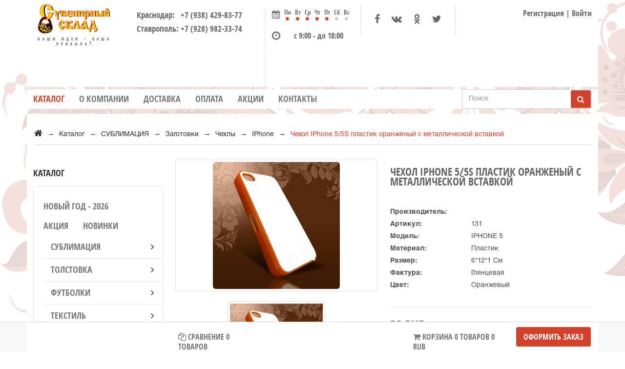

--- FILE ---
content_type: text/html; charset=utf-8
request_url: https://xn----8sbekcshjjpb9aiiv8k.xn--p1ai/shop/sublimacija/zagotovki/chehly/iphone/chehol-iphone-5-5s-plastik-oranzhenyi-s-metallicheskoi-vstavkoi.html
body_size: 14645
content:
<!DOCTYPE html>
<html lang="ru" prefix="og: http://ogp.me/ns#" xmlns:fb="http://ogp.me/ns/fb#">
    <head><title>Чехол IPhone 5/5S пластик оранженый с металлической вставкой  — Сувенирный Склад</title><meta name="keywords" content="Чехол IPhone 5/5S пластик оранженый с металлической вставкой " /><meta name="description" content="Чехол для сублимации
Чехол из пластика для нанесения на него индивидуального изображения.
Изображение получается сочным, ярким и устойчивым к царапинам.
На Ваш выбор представленны заготовки из пластика, флуоресцентные или силиконовые. Поверхность пла" /><meta name="viewport" content="width=device-width, initial-scale=1.0" /><meta http-equiv="Content-Type" content="text/html; charset=utf-8" /><!--[if lt IE 9]><script src="http://getbootstrap.com/docs-assets/js/html5shiv.js"></script><script src="http://getbootstrap.com/docs-assets/js/respond.min.js"></script><![endif]--><meta name="generator" content="DIKVICMS 1.0.9" /><meta name="copyright" content="OOO Дикви" /><meta property="og:type" content="website"><meta property="og:url" content="https://xn----8sbekcshjjpb9aiiv8k.xn--p1ai/shop/sublimacija/zagotovki/chehly/iphone/chehol-iphone-5-5s-plastik-oranzhenyi-s-metallicheskoi-vstavkoi.html"><meta property="og:title" content="Чехол IPhone 5/5S пластик оранженый с металлической вставкой  — Сувенирный Склад"/><meta property="og:description" content="Чехол для сублимации
Чехол из пластика для нанесения на него индивидуального изображения.
Изображение получается сочным, ярким и устойчивым к царапинам.
На Ваш выбор представленны заготовки из пластика, флуоресцентные или силиконовые. Поверхность пла"/><meta property="og:image" content="https://сувенирный-склад.рф/15560-small_15560-1b3699872f6511e5b1fbd8fee3a7ef8c_05c63ba43c2f11e6ac8d00235443ce2f/chehol-iphone-5-5s-plastik-oranzhenyi-s-metallicheskoi-vstavkoi.jpg"/><script src="/includes/jquery/jquery.js"></script><link href="/themes/default_new/css/font-awesome.min.css"  rel="stylesheet"/><link href="/includes/jqueryui/css/smoothness/jquery-ui.min.css"  rel="stylesheet"/><link href="/themes/default_new/css/alert-blackgloss.css"  rel="stylesheet"/><link href="/includes/jquery/fancybox/jquery.fancybox.css"  rel="stylesheet"/><link href="/themes/default_new/css/bootstrap.min.css"  rel="stylesheet"/><link href="/themes/default_new/css/styles.css"  rel="stylesheet"/><link href="/themes/default_new/css/color/style-default.css" class="color-scheme" rel="stylesheet"/><link href="/themes/default_new/css/vertical.css"  rel="stylesheet"/>	<script type="text/javascript" src="//vk.com/js/api/openapi.js?121"></script>
	<script type="text/javascript">(window.Image ? (new Image()) : document.createElement('img')).src = 'https://vk.com/rtrg?p=VK-RTRG-135815-i4qNT';</script>
<meta name="yandex-verification" content="4d3cb67e53c5ca39" />

	</head>
    <body>
                        <header itemscope itemtype="http://schema.org/Organization">
            <div class="container">
                <div class="row">
                    <div class="col-lg-2 col-md-2 col-sm-3 col-xs-3 logo-wrp">
                        <div class="logo text-center">
                            <a href="/"><img src="/images/logo.png" class="img-responsive" alt="ООО"></a>
                            <div class="clear"></div>
                            Наши идеи - Ваша прибыль!                        </div>
                    </div>
                    <div class="col-lg-3 col-md-3 col-sm-4 col-xs-4 adr-wrp">
                                                                            <!--<div><i class="fa fa-phone"></i> <span itemprop="telephone">+7 (861) 204-29-72</span></div>-->
							<div class="free_call"><span>Краснодар: </span><a href="tel:+79384298377"> &nbsp;&nbsp;+7 (938) 429-83-77</a></div>
							<div class="free_call"><span>Ставрополь: </span><a href="tel:+79289823374">+7 (928) 982-33-74</a></div>
                                               <!--                             <div itemprop="address" itemscope itemtype="http://schema.org/PostalAddress"> <i class="fa fa-map-marker"></i> 
                                <span itemprop="addressLocality">г.Ставрополь</span>, 
                                <span itemprop="streetAddress">ул.Дзержинского, д.231 А</span>
                            </div>
                         -->
                    </div>
                    <div class="col-lg-2 col-md-2 hidden-sm hidden-xs clock-wrp">
                        <section class="header"><p><a href="/kontakty.html"><i class="fa fa-calendar"></i> <span>Пн<i class="fa fa-circle"></i></span> <span>Вт<i class="fa fa-circle"></i></span> <span>Ср<i class="fa fa-circle"></i></span> <span>Чт<i class="fa fa-circle"></i></span> <span>Пт<i class="fa fa-circle"></i></span> <span>Сб<i class="fa fa-circle not-work"></i></span> <span>Вс<i class="fa fa-circle not-work"></i></span> </a></p>

<div class="time"><a href="/kontakty.html"><i class="fa fa-clock-o"></i>с 9:00 - до 18:00</a></div>

<div class="time">&nbsp;</div>

<div class="time">&nbsp;</div>

<div class="time">&nbsp;</div>

<div class="time">&nbsp;</div></section>                    </div>
                    <div class="col-lg-2 col-md-2 col-sm-2 col-xs-2 header-wrp">
                        <section class="header2"><ul class="soc-seti">
	<li><a href="https://www.facebook.com/suvenirsklad26/"><i class="fa fa-facebook"></i></a></li>
	<li><a href="https://vk.com/suv_sklad"><i class="fa fa-vk"></i></a></li>
	<li><a href="https://ok.ru/group/58217186000937"><i class="fa fa-odnoklassniki"></i></a></li>
	<li><a href="https://twitter.com/suvenirny_sklad"><i class="fa fa-twitter"></i></a></li>
</ul></section>                    </div>
                    <div class="col-lg-3 col-md-3 col-sm-3 col-xs-3 text-right user-menu">
                                                    <a href="/personal/registration">Регистрация</a> | <a href="/personal/enter">Войти</a>                                            </div>
                </div>
            </div>
        </header>
        <section class="topmenu"><div class="container">    <div class="row clearfix">
        <nav class="navbar navbar-default col-md-9 col-sm-12 col-xs-12" role="navigation">
            <div class="navbar-header">
				<div class="hidden visible-xxs menu-title-small">Меню</div>
                <button type="button" class="navbar-toggle" data-toggle="collapse" data-target=".navbar-ex1-collapse">
                    <span class="sr-only">Навигация</span>
                    <span class="icon-bar"></span>
                    <span class="icon-bar"></span>
                    <span class="icon-bar"></span>
                </button>
                            </div>
            <div class="collapse navbar-collapse navbar-ex1-collapse">
                <ul id="mainmenu" class="nav navbar-nav clearfix">
                    <li class="open dropdown"><a href="/shop" target="_self" >Каталог</a></li><li ><a href="/o-kompanii.html" target="_self" >О компании</a></li><li ><a href="/dostavka.html" target="_self" >Доставка</a></li><li ><a href="/oplata.html" target="_self" >Оплата</a></li><li ><a href="/novosti" target="_self" >Акции</a></li><li ><a href="/kontakty.html" target="_self" >Контакты</a></li>                </ul>
            </div>  
        </nav>

        	
            <div class="col-sm-12 col-md-3 col-xs-12 pull-right">
                <form role="search" id="search_form" action="/search" method="GET">
                    <div class="input-group">
                        <input type="text" name="query" class="form-control" placeholder="Поиск" />
                        <div class="input-group-btn"><button type="submit" class="btn btn-default"><i class="fa fa-search"></i></button></div> 
                    </div>
                </form>
            </div>  
        </div>
    </div></section>        <div class="hidden-xxxs"></div>
                <div class="container"><ol class="breadcrumb row" itemscope itemtype="http://data-vocabulary.org/Breadcrumb"><li><a href="/" itemprop="url" ><span itemprop="title">Главная</span></a></li><li><a href="/shop" itemprop="url" ><span itemprop="title">Каталог</span></a></li><li><a href="/shop/sublimacija" itemprop="url" ><span itemprop="title">СУБЛИМАЦИЯ</span></a></li><li><a href="/shop/sublimacija/zagotovki" itemprop="url" ><span itemprop="title">Заготовки</span></a></li><li><a href="/shop/sublimacija/zagotovki/chehly" itemprop="url" ><span itemprop="title">Чехлы</span></a></li><li><a href="/shop/sublimacija/zagotovki/chehly/iphone" itemprop="url" ><span itemprop="title">IPhone</span></a></li><li class="active">Чехол IPhone 5/5S пластик оранженый с металлической вставкой </li></ol></div>
        <div id="mainbody" class="container">
            <div class="row">
                                    <div class="col-lg-3 col-md-4 col-sm-5 col-xs-12" id="left_column"><section class="sidebar"><div class="block  ">
    <div class="title_block">Каталог</div>    <div class="block_content"><div class="verticalmenu hovermenu ttmenu">
    <div class="navbar navbar-default" role="navigation">
        <div class="navbar-header">
            <button type="button" class="navbar-toggle collapsed" data-toggle="collapse" data-target=".navbar-collapse-tree">
                <span class="sr-only">Toggle navigation</span><span class="icon-bar"></span><span class="icon-bar"></span><span class="icon-bar"></span>
            </button>
        </div>
        <div class="navbar-collapse-tree">
            <ul class="nav navbar-nav ">
                                                                                                        <li class="">
                                        <a class="" href="/shop/novyi-god-2026">НОВЫЙ ГОД - 2026</a>
                                                                                                                                            </li>                <li class="">
                                        <a class="" href="/shop/akcija">АКЦИЯ</a>
                                                                                                                                            </li>                <li class="">
                                        <a class="" href="/shop/novinki">НОВИНКИ</a>
                                                                                                                                            </li>                <li class="dropdown">
                                                                <a class="mm" href="/shop/sublimacija">СУБЛИМАЦИЯ <span class="dropme-left"></span></a>
                        <ul data-lvl=1 class="dropdown-menu vertical-dropdown-menu" role="menu">
                                                                                                                                <li class="dropdown-submenu">
                                                                <a class="mm" href="/shop/sublimacija/zagotovki">Заготовки <span class="dropme-left"></span></a>
                        <ul data-lvl=2 class="dropdown-menu" role="menu">
                                                                                                                                <li class="dropdown-submenu">
                                                                <a class="mm" href="/shop/sublimacija/zagotovki/kruzhki-fljazhki-termosy">Кружки, фляжки, термосы <span class="dropme-left"></span></a>
                        <ul data-lvl=3 class="dropdown-menu" role="menu">
                                                                                                                                <li class="">
                                        <a class="" href="/shop/sublimacija/zagotovki/kruzhki-fljazhki-termosy/kruzhka-belaja">Кружка белая</a>
                                                                                                                                            </li>                <li class="">
                                        <a class="" href="/shop/sublimacija/zagotovki/kruzhki-fljazhki-termosy/kruzhka-kofeinaja">Кружка кофейная</a>
                                                                                                                                            </li>                <li class="">
                                        <a class="" href="/shop/sublimacija/zagotovki/kruzhki-fljazhki-termosy/kruzhka-cvetnaja-vnutri">Кружка цветная внутри</a>
                                                                                                                                            </li>                <li class="">
                                        <a class="" href="/shop/sublimacija/zagotovki/kruzhki-fljazhki-termosy/kruzhka-cvetnaja-kaima-ruchka">Кружка цветная кайма+ручка</a>
                                                                                                                                            </li>                <li class="">
                                        <a class="" href="/shop/sublimacija/zagotovki/kruzhki-fljazhki-termosy/kruzhka-cvetnaja-vnutri-ruchka">Кружка цветная внутри+ручка</a>
                                                                                                                                            </li>                <li class="">
                                        <a class="" href="/shop/sublimacija/zagotovki/kruzhki-fljazhki-termosy/kruzhka-cvetnaja-vnutri-lozhka">Кружка цветная внутри+ложка</a>
                                                                                                                                            </li>                <li class="">
                                        <a class="" href="/shop/sublimacija/zagotovki/kruzhki-fljazhki-termosy/kruzhka-cvetnaja-hameleon">Кружка цветная хамелеон</a>
                                                                                                                                            </li>                <li class="">
                                        <a class="" href="/shop/sublimacija/zagotovki/kruzhki-fljazhki-termosy/kruzhka-pivnaja">Кружка пивная</a>
                                                                                                                                            </li>                <li class="">
                                        <a class="" href="/shop/sublimacija/zagotovki/kruzhki-fljazhki-termosy/kruzhka-stekljannaja">Кружка стеклянная</a>
                                                                                                                                            </li>                <li class="">
                                        <a class="" href="/shop/sublimacija/zagotovki/kruzhki-fljazhki-termosy/kruzhka-s-belym-polem">Кружка с белым полем</a>
                                                                                                                                            </li>                <li class="">
                                        <a class="" href="/shop/sublimacija/zagotovki/kruzhki-fljazhki-termosy/kruzhka-s-figurnoi-ruchkoi">Кружка с фигурной ручкой</a>
                                                                                                                                            </li>                <li class="">
                                        <a class="" href="/shop/sublimacija/zagotovki/kruzhki-fljazhki-termosy/kruzhka-metallicheskaja-fljazhka-termos">Кружка металлическая, фляжка,термос</a>
                                                                                                                                            </li>                <li class="">
                                        <a class="" href="/shop/sublimacija/zagotovki/kruzhki-fljazhki-termosy/kruzhka-prochee">Кружка (прочее)</a>
                                                                                                                                            </li>                <li class="">
                                        <a class="" href="/shop/sublimacija/zagotovki/kruzhki-fljazhki-termosy/kruzhka-latte-konusnaja">Кружка латте, конусная</a>
                                                                                                                                            </li>                <li class="">
                                        <a class="" href="/shop/sublimacija/zagotovki/kruzhki-fljazhki-termosy/kruzhka-s-nadpisyu-vnutri">Кружка с надписью внутри</a>
                                                                                                                                                    </li></ul>
                                </li>                <li class="dropdown-submenu">
                                                                <a class="mm" href="/shop/sublimacija/zagotovki/tarelki">Тарелки <span class="dropme-left"></span></a>
                        <ul data-lvl=3 class="dropdown-menu" role="menu">
                                                                                                                                <li class="">
                                        <a class="" href="/shop/sublimacija/zagotovki/tarelki/tarelka-keramicheskaja">Тарелка керамическая</a>
                                                                                                                                            </li>                <li class="">
                                        <a class="" href="/shop/sublimacija/zagotovki/tarelki/tarelka-3d">Тарелка 3D</a>
                                                                                                                                            </li>                <li class="">
                                        <a class="" href="/shop/sublimacija/zagotovki/tarelki/podstavka-dlja-tarelki">Подставка для тарелки</a>
                                                                                                                                                    </li></ul>
                                </li>                <li class="dropdown-submenu">
                                                                <a class="mm" href="/shop/sublimacija/zagotovki/chehly">Чехлы <span class="dropme-left"></span></a>
                        <ul data-lvl=3 class="dropdown-menu" role="menu">
                                                                                                                                <li class="">
                                        <a class="" href="/shop/sublimacija/zagotovki/chehly/iphone">IPhone</a>
                                                                                                                                            </li>                <li class="">
                                        <a class="" href="/shop/sublimacija/zagotovki/chehly/samsung">Samsung</a>
                                                                                                                                            </li>                <li class="">
                                        <a class="" href="/shop/sublimacija/zagotovki/chehly/nts">НТС</a>
                                                                                                                                            </li>                <li class="">
                                        <a class="" href="/shop/sublimacija/zagotovki/chehly/ipad">IPad</a>
                                                                                                                                            </li>                <li class="">
                                        <a class="" href="/shop/sublimacija/zagotovki/chehly/sony">Sony</a>
                                                                                                                                                    </li></ul>
                                </li>                <li class="dropdown-submenu">
                                                                <a class="mm" href="/shop/sublimacija/zagotovki/pazly">Пазлы <span class="dropme-left"></span></a>
                        <ul data-lvl=3 class="dropdown-menu" role="menu">
                                                                                                                                <li class="">
                                        <a class="" href="/shop/sublimacija/zagotovki/pazly/kartonnye-pazly">Картонные пазлы</a>
                                                                                                                                            </li>                <li class="">
                                        <a class="" href="/shop/sublimacija/zagotovki/pazly/magnitnye-pazly">Магнитные пазлы</a>
                                                                                                                                                    </li></ul>
                                </li>                <li class="dropdown-submenu">
                                                                <a class="mm" href="/shop/sublimacija/zagotovki/plastina-pod-sublimaciyu">Пластина под сублимацию <span class="dropme-left"></span></a>
                        <ul data-lvl=3 class="dropdown-menu" role="menu">
                                                                                                                                <li class="">
                                        <a class="" href="/shop/sublimacija/zagotovki/plastina-pod-sublimaciyu/305-610-mm">305*610 мм</a>
                                                                                                                                            </li>                <li class="">
                                        <a class="" href="/shop/sublimacija/zagotovki/plastina-pod-sublimaciyu/200-300-mm">200*300 мм</a>
                                                                                                                                            </li>                <li class="">
                                        <a class="" href="/shop/sublimacija/zagotovki/plastina-pod-sublimaciyu/200-270-mm">200*270 мм</a>
                                                                                                                                            </li>                <li class="">
                                        <a class="" href="/shop/sublimacija/zagotovki/plastina-pod-sublimaciyu/150-200-mm">150*200 мм</a>
                                                                                                                                            </li>                <li class="">
                                        <a class="" href="/shop/sublimacija/zagotovki/plastina-pod-sublimaciyu/120-170-mm">120*170 мм</a>
                                                                                                                                                    </li></ul>
                                </li>                <li class="">
                                        <a class="" href="/shop/sublimacija/zagotovki/plaketka">Плакетка</a>
                                                                                                                                            </li>                <li class="">
                                        <a class="" href="/shop/sublimacija/zagotovki/kovriki-dlja-komp-myshi">Коврики для комп мыши</a>
                                                                                                                                            </li>                <li class="dropdown-submenu">
                                                                <a class="mm" href="/shop/sublimacija/zagotovki/aksessuary">Аксессуары <span class="dropme-left"></span></a>
                        <ul data-lvl=3 class="dropdown-menu" role="menu">
                                                                                                                                <li class="">
                                        <a class="" href="/shop/sublimacija/zagotovki/aksessuary/beidzh-metallicheskii">Бейдж металлический</a>
                                                                                                                                            </li>                <li class="">
                                        <a class="" href="/shop/sublimacija/zagotovki/aksessuary/breloki">Брелоки</a>
                                                                                                                                            </li>                <li class="">
                                        <a class="" href="/shop/sublimacija/zagotovki/aksessuary/vizitki-metallicheskie">Визитки металлические</a>
                                                                                                                                            </li>                <li class="">
                                        <a class="" href="/shop/sublimacija/zagotovki/aksessuary/vizitnicy">Визитницы</a>
                                                                                                                                            </li>                <li class="">
                                        <a class="" href="/shop/sublimacija/zagotovki/aksessuary/zazhigalki">Зажигалки</a>
                                                                                                                                            </li>                <li class="">
                                        <a class="" href="/shop/sublimacija/zagotovki/aksessuary/zerkalce">Зеркальце</a>
                                                                                                                                            </li>                <li class="">
                                        <a class="" href="/shop/sublimacija/zagotovki/aksessuary/medal">Медаль</a>
                                                                                                                                                    </li></ul>
                                </li>                <li class="">
                                        <a class="" href="/shop/sublimacija/zagotovki/fotokamni">Фотокамни</a>
                                                                                                                                            </li>                <li class="">
                                        <a class="" href="/shop/sublimacija/zagotovki/fotoramki">Фоторамки</a>
                                                                                                                                            </li>                <li class="dropdown-submenu">
                                                                <a class="mm" href="/shop/sublimacija/zagotovki/predmety-interera">Предметы интерьера <span class="dropme-left"></span></a>
                        <ul data-lvl=3 class="dropdown-menu" role="menu">
                                                                                                                                <li class="">
                                        <a class="" href="/shop/sublimacija/zagotovki/predmety-interera/kopilka">Копилка</a>
                                                                                                                                            </li>                <li class="">
                                        <a class="" href="/shop/sublimacija/zagotovki/predmety-interera/kostery-i-magnity">Костеры и магниты</a>
                                                                                                                                            </li>                <li class="">
                                        <a class="" href="/shop/sublimacija/zagotovki/predmety-interera/plitka-keramicheskaja">Плитка керамическая</a>
                                                                                                                                            </li>                <li class="">
                                        <a class="" href="/shop/sublimacija/zagotovki/predmety-interera/podstavki-ramki">Подставки, рамки</a>
                                                                                                                                            </li>                <li class="">
                                        <a class="" href="/shop/sublimacija/zagotovki/predmety-interera/chasy-i-vesy">Часы и Весы</a>
                                                                                                                                            </li>                <li class="">
                                        <a class="" href="/shop/sublimacija/zagotovki/predmety-interera/podveski">Подвески</a>
                                                                                                                                            </li>                <li class="">
                                        <a class="" href="/shop/sublimacija/zagotovki/predmety-interera/shar-elochnyi">Шар елочный</a>
                                                                                                                                                    </li></ul>
                                        </li></ul>
                                </li>                <li class="dropdown-submenu">
                                                                <a class="mm" href="/shop/sublimacija/rashodnye-materialy">Расходные материалы <span class="dropme-left"></span></a>
                        <ul data-lvl=2 class="dropdown-menu" role="menu">
                                                                                                                                <li class="">
                                        <a class="" href="/shop/sublimacija/rashodnye-materialy/bumaga-sublimacionnaja-i-termoskotch">Бумага сублимационная и термоскотч</a>
                                                                                                                                            </li>                <li class="">
                                        <a class="" href="/shop/sublimacija/rashodnye-materialy/chernila-sublimacionnye">Чернила сублимационные</a>
                                                                                                                                            </li>                <li class="">
                                        <a class="" href="/shop/sublimacija/rashodnye-materialy/prochee-sublimacija">Прочее сублимация</a>
                                                                                                                                                    </li></ul>
                                </li>                <li class="dropdown-submenu">
                                                                <a class="mm" href="/shop/sublimacija/oborudovanie-dlja-sublimacii">Оборудование для сублимации <span class="dropme-left"></span></a>
                        <ul data-lvl=2 class="dropdown-menu" role="menu">
                                                                                                                                <li class="">
                                        <a class="" href="/shop/sublimacija/oborudovanie-dlja-sublimacii/kruzhechnyi-termopress">Кружечный  термопресс</a>
                                                                                                                                            </li>                <li class="">
                                        <a class="" href="/shop/sublimacija/oborudovanie-dlja-sublimacii/ploskii-termopress">Плоский термопресс</a>
                                                                                                                                            </li>                <li class="">
                                        <a class="" href="/shop/sublimacija/oborudovanie-dlja-sublimacii/mnogofunkcionalnyi-termopress">Многофункциональный термопресс</a>
                                                                                                                                            </li>                <li class="">
                                        <a class="" href="/shop/sublimacija/oborudovanie-dlja-sublimacii/3d-vakuumnyi-termopress">3D- Вакуумный термопресс</a>
                                                                                                                                            </li>                <li class="">
                                        <a class="" href="/shop/sublimacija/oborudovanie-dlja-sublimacii/beisbolochnyi-termopress">Бейсболочный термопресс</a>
                                                                                                                                            </li>                <li class="">
                                        <a class="" href="/shop/sublimacija/oborudovanie-dlja-sublimacii/nagrevalelnyi-yelement-zip">Нагревалельный элемент (ЗИП)</a>
                                                                                                                                            </li>                <li class="">
                                        <a class="" href="/shop/sublimacija/oborudovanie-dlja-sublimacii/tarelochnyi-termopress">Тарелочный термопресс</a>
                                                                                                                                                    </li></ul>
                                        </li></ul>
                                </li>                <li class="dropdown">
                                                                <a class="mm" href="/shop/tolstovka">Толстовка <span class="dropme-left"></span></a>
                        <ul data-lvl=1 class="dropdown-menu vertical-dropdown-menu" role="menu">
                                                                                                                                <li class="">
                                        <a class="" href="/shop/tolstovka/tolstovka-pod-sublimaciyu">Толстовка под сублимацию</a>
                                                                                                                                            </li>                <li class="">
                                        <a class="" href="/shop/tolstovka/tolstovka-h-b">Толстовка х/б</a>
                                                                                                                                            </li>                <li class="dropdown-submenu">
                                                                <a class="mm" href="/shop/tolstovka/svitshoty">Свитшоты <span class="dropme-left"></span></a>
                        <ul data-lvl=2 class="dropdown-menu" role="menu">
                                                                                                                                <li class="">
                                        <a class="" href="/shop/tolstovka/svitshoty/svitshoty-pod-sublimaciyu">Свитшоты под сублимацию</a>
                                                                                                                                            </li>                <li class="">
                                        <a class="" href="/shop/tolstovka/svitshoty/svitshoty-h-b">Свитшоты х/б</a>
                                                                                                                                            </li>                <li class="">
                                        <a class="" href="/shop/tolstovka/svitshoty/svitshot-pod-sublimaciyu-detskii">Свитшот под сублимацию детский</a>
                                                                                                                                                    </li></ul>
                                </li>                <li class="">
                                        <a class="" href="/shop/tolstovka/kurtka-h-b">Куртка х/б</a>
                                                                                                                                                    </li></ul>
                                </li>                <li class="dropdown">
                                                                <a class="mm" href="/shop/futbolki">ФУТБОЛКИ <span class="dropme-left"></span></a>
                        <ul data-lvl=1 class="dropdown-menu vertical-dropdown-menu" role="menu">
                                                                                                                                <li class="dropdown-submenu">
                                                                <a class="mm" href="/shop/futbolki/klassicheskie">Классические <span class="dropme-left"></span></a>
                        <ul data-lvl=2 class="dropdown-menu" role="menu">
                                                                                                                                <li class="">
                                        <a class="" href="/shop/futbolki/klassicheskie/muzhskaja-uniseks-futbolka">Мужская (Унисекс) футболка</a>
                                                                                                                                            </li>                <li class="">
                                        <a class="" href="/shop/futbolki/klassicheskie/zhenskaja-futbolka">Женская футболка</a>
                                                                                                                                            </li>                <li class="">
                                        <a class="" href="/shop/futbolki/klassicheskie/detskaja-futbolka">Детская футболка</a>
                                                                                                                                            </li>                <li class="">
                                        <a class="" href="/shop/futbolki/klassicheskie/futbolka-s-cvetnoi-okantovkoi">Футболка с цветной окантовкой</a>
                                                                                                                                                    </li></ul>
                                </li>                <li class="dropdown-submenu">
                                                                <a class="mm" href="/shop/futbolki/futbolka-h-b">Футболка х/б <span class="dropme-left"></span></a>
                        <ul data-lvl=2 class="dropdown-menu" role="menu">
                                                                                                                                <li class="dropdown-submenu">
                                                                <a class="mm" href="/shop/futbolki/futbolka-h-b/futbolka-h-b-muzhskaja">Футболка х/б мужская <span class="dropme-left"></span></a>
                        <ul data-lvl=3 class="dropdown-menu" role="menu">
                                                                                                                                <li class="">
                                        <a class="" href="/shop/futbolki/futbolka-h-b/futbolka-h-b-muzhskaja/kalan">Kalan</a>
                                                                                                                                            </li>                <li class="">
                                        <a class="" href="/shop/futbolki/futbolka-h-b/futbolka-h-b-muzhskaja/white-cotton">White Cotton</a>
                                                                                                                                            </li>                <li class="">
                                        <a class="" href="/shop/futbolki/futbolka-h-b/futbolka-h-b-muzhskaja/rossija">Россия</a>
                                                                                                                                                    </li></ul>
                                </li>                <li class="">
                                        <a class="" href="/shop/futbolki/futbolka-h-b/futbolka-h-b-zhenskaja">Футболка х/б женская </a>
                                                                                                                                            </li>                <li class="">
                                        <a class="" href="/shop/futbolki/futbolka-h-b/futbolka-h-b-detskaja">Футболка х/б  детская </a>
                                                                                                                                                    </li></ul>
                                </li>                <li class="dropdown-submenu">
                                                                <a class="mm" href="/shop/futbolki/reglan">Реглан <span class="dropme-left"></span></a>
                        <ul data-lvl=2 class="dropdown-menu" role="menu">
                                                                                                                                <li class="">
                                        <a class="" href="/shop/futbolki/reglan/muzhskie-futbolki-s-rukavom-reglan">Мужские футболки с рукавом-реглан</a>
                                                                                                                                            </li>                <li class="">
                                        <a class="" href="/shop/futbolki/reglan/detskie-futbolki-s-rukavom-reglan">Детские футболки с рукавом-реглан</a>
                                                                                                                                                    </li></ul>
                                </li>                <li class="">
                                        <a class="" href="/shop/futbolki/s-dlinnym-rukavom">С длинным рукавом</a>
                                                                                                                                            </li>                <li class="">
                                        <a class="" href="/shop/futbolki/maika">Майка</a>
                                                                                                                                            </li>                <li class="">
                                        <a class="" href="/shop/futbolki/top">Топ</a>
                                                                                                                                            </li>                <li class="dropdown-submenu">
                                                                <a class="mm" href="/shop/futbolki/polo">Поло <span class="dropme-left"></span></a>
                        <ul data-lvl=2 class="dropdown-menu" role="menu">
                                                                                                                                <li class="dropdown-submenu">
                                                                <a class="mm" href="/shop/futbolki/polo/futbolka-polo-pod-sublimaciyu">Футболка поло под сублимацию <span class="dropme-left"></span></a>
                        <ul data-lvl=3 class="dropdown-menu" role="menu">
                                                                                                                                <li class="">
                                        <a class="" href="/shop/futbolki/polo/futbolka-polo-pod-sublimaciyu/futbolka-polo-detskaja">Футболка поло детская </a>
                                                                                                                                            </li>                <li class="">
                                        <a class="" href="/shop/futbolki/polo/futbolka-polo-pod-sublimaciyu/futbolka-polo-zhenskaja">Футболка поло женская</a>
                                                                                                                                            </li>                <li class="">
                                        <a class="" href="/shop/futbolki/polo/futbolka-polo-pod-sublimaciyu/futbolka-polo-muzhskaja">Футболка поло мужская</a>
                                                                                                                                                    </li></ul>
                                </li>                <li class="dropdown-submenu">
                                                                <a class="mm" href="/shop/futbolki/polo/futbolka-polo-h-b">Футболка поло х/б <span class="dropme-left"></span></a>
                        <ul data-lvl=3 class="dropdown-menu" role="menu">
                                                                                                                                <li class="">
                                        <a class="" href="/shop/futbolki/polo/futbolka-polo-h-b/futbolka-polo-zhenskaja-h-b">Футболка поло женская х/б</a>
                                                                                                                                            </li>                <li class="">
                                        <a class="" href="/shop/futbolki/polo/futbolka-polo-h-b/futbolka-polo-muzhskaja-h-b">Футболка поло мужская х/б</a>
                                                                                                                                            </li>                <li class="">
                                        <a class="" href="/shop/futbolki/polo/futbolka-polo-h-b/futbolka-polo-detskaja-h-b">Футболка поло детская х/б</a>
                                                                                                                                                    </li></ul>
                                        </li></ul>
                                        </li></ul>
                                </li>                <li class="dropdown">
                                                                <a class="mm" href="/shop/tekstil">ТЕКСТИЛЬ <span class="dropme-left"></span></a>
                        <ul data-lvl=1 class="dropdown-menu vertical-dropdown-menu" role="menu">
                                                                                                                                <li class="dropdown-submenu">
                                                                <a class="mm" href="/shop/tekstil/podushki-i-navolochki">Подушки и наволочки <span class="dropme-left"></span></a>
                        <ul data-lvl=2 class="dropdown-menu" role="menu">
                                                                                                                                <li class="">
                                        <a class="" href="/shop/tekstil/podushki-i-navolochki/smennye-polja">Сменные поля</a>
                                                                                                                                            </li>                <li class="">
                                        <a class="" href="/shop/tekstil/podushki-i-navolochki/navolochki">Наволочки</a>
                                                                                                                                            </li>                <li class="">
                                        <a class="" href="/shop/tekstil/podushki-i-navolochki/podushki">Подушки</a>
                                                                                                                                                    </li></ul>
                                </li>                <li class="dropdown-submenu">
                                                                <a class="mm" href="/shop/tekstil/beisbolki">Бейсболки <span class="dropme-left"></span></a>
                        <ul data-lvl=2 class="dropdown-menu" role="menu">
                                                                                                                                <li class="">
                                        <a class="" href="/shop/tekstil/beisbolki/beisbolki-h-b">Бейсболки х/б</a>
                                                                                                                                            </li>                <li class="">
                                        <a class="" href="/shop/tekstil/beisbolki/beisbolki-pod-sublimaciyu">Бейсболки под сублимацию</a>
                                                                                                                                                    </li></ul>
                                </li>                <li class="dropdown-submenu">
                                                                <a class="mm" href="/shop/tekstil/kuhonnye-prinadlezhnosti">Кухонные принадлежности <span class="dropme-left"></span></a>
                        <ul data-lvl=2 class="dropdown-menu" role="menu">
                                                                                                                                <li class="">
                                        <a class="" href="/shop/tekstil/kuhonnye-prinadlezhnosti/fartuk">Фартук</a>
                                                                                                                                            </li>                <li class="">
                                        <a class="" href="/shop/tekstil/kuhonnye-prinadlezhnosti/slyunjavchik">Слюнявчик</a>
                                                                                                                                                    </li></ul>
                                </li>                <li class="">
                                        <a class="" href="/shop/tekstil/sumki-i-koshelki">Сумки и кошельки</a>
                                                                                                                                            </li>                <li class="">
                                        <a class="" href="/shop/tekstil/meshki-podarochnye-i-chehly">Мешки подарочные и Чехлы </a>
                                                                                                                                            </li>                <li class="dropdown-submenu">
                                                                <a class="mm" href="/shop/tekstil/flag-vympel">Флаг / Вымпел <span class="dropme-left"></span></a>
                        <ul data-lvl=2 class="dropdown-menu" role="menu">
                                                                                                                                <li class="">
                                        <a class="" href="/shop/tekstil/flag-vympel/flagi">Флаги</a>
                                                                                                                                            </li>                <li class="">
                                        <a class="" href="/shop/tekstil/flag-vympel/vympely">Вымпелы</a>
                                                                                                                                                    </li></ul>
                                </li>                <li class="">
                                        <a class="" href="/shop/tekstil/prochee">Прочее</a>
                                                                                                                                                    </li></ul>
                                </li>                <li class="dropdown">
                                                                <a class="mm" href="/shop/poligrafija">ПОЛИГРАФИЯ <span class="dropme-left"></span></a>
                        <ul data-lvl=1 class="dropdown-menu vertical-dropdown-menu" role="menu">
                                                                                                                                <li class="dropdown-submenu">
                                                                <a class="mm" href="/shop/poligrafija/oborudovanie">Оборудование <span class="dropme-left"></span></a>
                        <ul data-lvl=2 class="dropdown-menu" role="menu">
                                                                                                                                <li class="">
                                        <a class="" href="/shop/poligrafija/oborudovanie/bigovschiki">Биговщики</a>
                                                                                                                                            </li>                <li class="">
                                        <a class="" href="/shop/poligrafija/oborudovanie/laminatory">Ламинаторы</a>
                                                                                                                                            </li>                <li class="">
                                        <a class="" href="/shop/poligrafija/oborudovanie/narezchiki-vizitok">Нарезчики визиток</a>
                                                                                                                                            </li>                <li class="">
                                        <a class="" href="/shop/poligrafija/oborudovanie/oborudovanie-dlja-zakatnyh-znachkov">Оборудование для закатных значков</a>
                                                                                                                                            </li>                <li class="">
                                        <a class="" href="/shop/poligrafija/oborudovanie/oborudovanie-dlja-plastikovyh-kart">Оборудование для пластиковых карт</a>
                                                                                                                                            </li>                <li class="">
                                        <a class="" href="/shop/poligrafija/oborudovanie/obrezchiki-vyrubschiki">Обрезчики / Вырубщики</a>
                                                                                                                                            </li>                <li class="">
                                        <a class="" href="/shop/poligrafija/oborudovanie/perepletnye-mashiny">Переплетные машины</a>
                                                                                                                                            </li>                <li class="">
                                        <a class="" href="/shop/poligrafija/oborudovanie/rezhuschie-plottery">Режущие плоттеры</a>
                                                                                                                                            </li>                <li class="">
                                        <a class="" href="/shop/poligrafija/oborudovanie/rezaki-dlja-bumagi">Резаки для бумаги</a>
                                                                                                                                            </li>                <li class="">
                                        <a class="" href="/shop/poligrafija/oborudovanie/ustanovka-lyuversov">Установка люверсов</a>
                                                                                                                                                    </li></ul>
                                </li>                <li class="dropdown-submenu">
                                                                <a class="mm" href="/shop/poligrafija/rashodnye-materialy">Расходные материалы <span class="dropme-left"></span></a>
                        <ul data-lvl=2 class="dropdown-menu" role="menu">
                                                                                                                                <li class="dropdown-submenu">
                                                                <a class="mm" href="/shop/poligrafija/rashodnye-materialy/zagotovki-pod-poligraficheskuyu-vstavku">Заготовки под полиграфическую вставку <span class="dropme-left"></span></a>
                        <ul data-lvl=3 class="dropdown-menu" role="menu">
                                                                                                                                <li class="">
                                        <a class="" href="/shop/poligrafija/rashodnye-materialy/zagotovki-pod-poligraficheskuyu-vstavku/magnit-akrilovyi">Магнит акриловый</a>
                                                                                                                                            </li>                <li class="">
                                        <a class="" href="/shop/poligrafija/rashodnye-materialy/zagotovki-pod-poligraficheskuyu-vstavku/sharikovaja-ruchka">Шариковая ручка</a>
                                                                                                                                            </li>                <li class="">
                                        <a class="" href="/shop/poligrafija/rashodnye-materialy/zagotovki-pod-poligraficheskuyu-vstavku/plastikovyi-termostakan">Пластиковый термостакан</a>
                                                                                                                                            </li>                <li class="">
                                        <a class="" href="/shop/poligrafija/rashodnye-materialy/zagotovki-pod-poligraficheskuyu-vstavku/brelok-akrilovyi">Брелок акриловый</a>
                                                                                                                                            </li>                <li class="">
                                        <a class="" href="/shop/poligrafija/rashodnye-materialy/zagotovki-pod-poligraficheskuyu-vstavku/brelok-s-linzoi">Брелок с линзой</a>
                                                                                                                                            </li>                <li class="">
                                        <a class="" href="/shop/poligrafija/rashodnye-materialy/zagotovki-pod-poligraficheskuyu-vstavku/chasy-pod-vstavku">Часы под вставку</a>
                                                                                                                                            </li>                <li class="">
                                        <a class="" href="/shop/poligrafija/rashodnye-materialy/zagotovki-pod-poligraficheskuyu-vstavku/shar-vodjanoi-akrilovyi">Шар водяной, акриловый</a>
                                                                                                                                            </li>                <li class="">
                                        <a class="" href="/shop/poligrafija/rashodnye-materialy/zagotovki-pod-poligraficheskuyu-vstavku/drugoe">Другое</a>
                                                                                                                                                    </li></ul>
                                </li>                <li class="dropdown-submenu">
                                                                <a class="mm" href="/shop/poligrafija/rashodnye-materialy/plenka-dlja-laminirovanija">Пленка для ламинирования <span class="dropme-left"></span></a>
                        <ul data-lvl=3 class="dropdown-menu" role="menu">
                                                                                                                                <li class="">
                                        <a class="" href="/shop/poligrafija/rashodnye-materialy/plenka-dlja-laminirovanija/rulonnaja-plenka">Рулонная пленка</a>
                                                                                                                                            </li>                <li class="">
                                        <a class="" href="/shop/poligrafija/rashodnye-materialy/plenka-dlja-laminirovanija/paketnaja-plenka">Пакетная пленка</a>
                                                                                                                                                    </li></ul>
                                </li>                <li class="dropdown-submenu">
                                                                <a class="mm" href="/shop/poligrafija/rashodnye-materialy/materialy-dlja-perepleta">Материалы для переплета <span class="dropme-left"></span></a>
                        <ul data-lvl=3 class="dropdown-menu" role="menu">
                                                                                                                                <li class="">
                                        <a class="" href="/shop/poligrafija/rashodnye-materialy/materialy-dlja-perepleta/metallicheskie-pruzhiny">Металлические пружины</a>
                                                                                                                                            </li>                <li class="">
                                        <a class="" href="/shop/poligrafija/rashodnye-materialy/materialy-dlja-perepleta/kursory-dlja-kalendarei">Курсоры для календарей</a>
                                                                                                                                            </li>                <li class="">
                                        <a class="" href="/shop/poligrafija/rashodnye-materialy/materialy-dlja-perepleta/lyuversy">Люверсы</a>
                                                                                                                                            </li>                <li class="">
                                        <a class="" href="/shop/poligrafija/rashodnye-materialy/materialy-dlja-perepleta/oblozhki">Обложки</a>
                                                                                                                                            </li>                <li class="">
                                        <a class="" href="/shop/poligrafija/rashodnye-materialy/materialy-dlja-perepleta/rigeli">Ригели</a>
                                                                                                                                                    </li></ul>
                                </li>                <li class="">
                                        <a class="" href="/shop/poligrafija/rashodnye-materialy/zagotovki-dlja-zakatnyh-znachkov">Заготовки для закатных значков</a>
                                                                                                                                            </li>                <li class="">
                                        <a class="" href="/shop/poligrafija/rashodnye-materialy/magnitnyi-vinil">Магнитный винил</a>
                                                                                                                                            </li>                <li class="">
                                        <a class="" href="/shop/poligrafija/rashodnye-materialy/materialy-dlja-plastikovyh-kart">Материалы для пластиковых карт</a>
                                                                                                                                            </li>                <li class="">
                                        <a class="" href="/shop/poligrafija/rashodnye-materialy/fotoramki">Фоторамки</a>
                                                                                                                                            </li>                <li class="">
                                        <a class="" href="/shop/poligrafija/rashodnye-materialy/kontrolnye-braslety">Контрольные браслеты</a>
                                                                                                                                            </li>                <li class="">
                                        <a class="" href="/shop/poligrafija/rashodnye-materialy/lenta">Лента </a>
                                                                                                                                            </li>                <li class="dropdown-submenu">
                                                                <a class="mm" href="/shop/poligrafija/rashodnye-materialy/furnitura">Фурнитура <span class="dropme-left"></span></a>
                        <ul data-lvl=3 class="dropdown-menu" role="menu">
                                                                                                                                <li class="">
                                        <a class="" href="/shop/poligrafija/rashodnye-materialy/furnitura/osnova-dlja-znachka">Основа для значка</a>
                                                                                                                                            </li>                <li class="">
                                        <a class="" href="/shop/poligrafija/rashodnye-materialy/furnitura/kreplenie-dlja-znachkov">Крепление для значков</a>
                                                                                                                                            </li>                <li class="">
                                        <a class="" href="/shop/poligrafija/rashodnye-materialy/furnitura/karabin-dlja-brelkov">Карабин для брелков</a>
                                                                                                                                            </li>                <li class="">
                                        <a class="" href="/shop/poligrafija/rashodnye-materialy/furnitura/kreplenie-dlja-beizha">Крепление для бейжа</a>
                                                                                                                                            </li>                <li class="">
                                        <a class="" href="/shop/poligrafija/rashodnye-materialy/furnitura/chasovoi-mehanizm">Часовой механизм</a>
                                                                                                                                                    </li></ul>
                                </li>                <li class="">
                                        <a class="" href="/shop/poligrafija/rashodnye-materialy/yepoksidnaja-smola-i-osnovy">Эпоксидная смола и основы</a>
                                                                                                                                            </li>                <li class="">
                                        <a class="" href="/shop/poligrafija/rashodnye-materialy/flagshtoki">Флагштоки</a>
                                                                                                                                            </li>                <li class="">
                                        <a class="" href="/shop/poligrafija/rashodnye-materialy/folga">Фольга</a>
                                                                                                                                                    </li></ul>
                                        </li></ul>
                                </li>                <li class="dropdown">
                                                                <a class="mm" href="/shop/fotobumaga">ФОТОБУМАГА <span class="dropme-left"></span></a>
                        <ul data-lvl=1 class="dropdown-menu vertical-dropdown-menu" role="menu">
                                                                                                                                <li class="dropdown-submenu">
                                                                <a class="mm" href="/shop/fotobumaga/gljancevaja">Глянцевая <span class="dropme-left"></span></a>
                        <ul data-lvl=2 class="dropdown-menu" role="menu">
                                                                                                                                <li class="">
                                        <a class="" href="/shop/fotobumaga/gljancevaja/10-15">10*15</a>
                                                                                                                                            </li>                <li class="">
                                        <a class="" href="/shop/fotobumaga/gljancevaja/a4-210-297-mm">А4 ( 210*297 мм )</a>
                                                                                                                                            </li>                <li class="">
                                        <a class="" href="/shop/fotobumaga/gljancevaja/a3-297-420-mm">А3 ( 297*420 мм )</a>
                                                                                                                                            </li>                <li class="">
                                        <a class="" href="/shop/fotobumaga/gljancevaja/a3-329-483-mm">А3+ ( 329*483 мм )</a>
                                                                                                                                                    </li></ul>
                                </li>                <li class="dropdown-submenu">
                                                                <a class="mm" href="/shop/fotobumaga/matovaja">Матовая <span class="dropme-left"></span></a>
                        <ul data-lvl=2 class="dropdown-menu" role="menu">
                                                                                                                                <li class="">
                                        <a class="" href="/shop/fotobumaga/matovaja/10-15">10*15</a>
                                                                                                                                            </li>                <li class="">
                                        <a class="" href="/shop/fotobumaga/matovaja/a4-210-297-mm">А4 ( 210*297 мм)</a>
                                                                                                                                            </li>                <li class="">
                                        <a class="" href="/shop/fotobumaga/matovaja/a3-297-420-mm">А3 ( 297*420 мм)</a>
                                                                                                                                                    </li></ul>
                                </li>                <li class="">
                                        <a class="" href="/shop/fotobumaga/dvuhstoronnjaja">Двухсторонняя</a>
                                                                                                                                            </li>                <li class="">
                                        <a class="" href="/shop/fotobumaga/samokleyuschajasja">Самоклеющаяся</a>
                                                                                                                                            </li>                <li class="dropdown-submenu">
                                                                <a class="mm" href="/shop/fotobumaga/fotobumaga-rulon">Фотобумага (рулон) <span class="dropme-left"></span></a>
                        <ul data-lvl=2 class="dropdown-menu" role="menu">
                                                                                                                                <li class="">
                                        <a class="" href="/shop/fotobumaga/fotobumaga-rulon/premium">Premium</a>
                                                                                                                                            </li>                <li class="">
                                        <a class="" href="/shop/fotobumaga/fotobumaga-rulon/gljancevaja">Глянцевая</a>
                                                                                                                                            </li>                <li class="">
                                        <a class="" href="/shop/fotobumaga/fotobumaga-rulon/matovaja">Матовая</a>
                                                                                                                                                    </li></ul>
                                </li>                <li class="">
                                        <a class="" href="/shop/fotobumaga/inzhenernaja-bumaga">Инженерная бумага</a>
                                                                                                                                                    </li></ul>
                                </li>                <li class="dropdown">
                                                                <a class="mm" href="/shop/termotransfer">ТЕРМОТРАНСФЕР <span class="dropme-left"></span></a>
                        <ul data-lvl=1 class="dropdown-menu vertical-dropdown-menu" role="menu">
                                                                                                                                <li class="">
                                        <a class="" href="/shop/termotransfer/termotransfernaja-bumaga">Термотрансферная бумага</a>
                                                                                                                                            </li>                <li class="dropdown-submenu">
                                                                <a class="mm" href="/shop/termotransfer/termotransfernaja-plenka">Термотрансферная пленка <span class="dropme-left"></span></a>
                        <ul data-lvl=2 class="dropdown-menu" role="menu">
                                                                                                                                <li class="">
                                        <a class="" href="/shop/termotransfer/termotransfernaja-plenka/pvc-pvh">PVC (ПВХ)</a>
                                                                                                                                            </li>                <li class="">
                                        <a class="" href="/shop/termotransfer/termotransfernaja-plenka/flock">FLOCK</a>
                                                                                                                                            </li>                <li class="">
                                        <a class="" href="/shop/termotransfer/termotransfernaja-plenka/pu-sticky">PU STICKY</a>
                                                                                                                                            </li>                <li class="">
                                        <a class="" href="/shop/termotransfer/termotransfernaja-plenka/prochee">Прочее</a>
                                                                                                                                            </li>                <li class="">
                                        <a class="" href="/shop/termotransfer/termotransfernaja-plenka/pu-s-kleem">PU с клеем</a>
                                                                                                                                            </li>                <li class="">
                                        <a class="" href="/shop/termotransfer/termotransfernaja-plenka/hologramm">HOLOGRAMM</a>
                                                                                                                                            </li>                <li class="">
                                        <a class="" href="/shop/termotransfer/termotransfernaja-plenka/glitter">GLITTER</a>
                                                                                                                                                    </li></ul>
                                </li>                <li class="">
                                        <a class="" href="/shop/termotransfer/transflok">Трансфлок</a>
                                                                                                                                                    </li></ul>
                                </li>                <li class="">
                                        <a class="" href="/shop/dtf-pechat">DTF- печать</a>
                                                                                                                                            </li>                <li class="dropdown">
                                                                <a class="mm" href="/shop/upakovka">Упаковка <span class="dropme-left"></span></a>
                        <ul data-lvl=1 class="dropdown-menu vertical-dropdown-menu" role="menu">
                                                                                                                                <li class="">
                                        <a class="" href="/shop/upakovka/dlja-kruzhek">для кружек</a>
                                                                                                                                            </li>                <li class="">
                                        <a class="" href="/shop/upakovka/dlja-pazlov">для пазлов</a>
                                                                                                                                            </li>                <li class="">
                                        <a class="" href="/shop/upakovka/dlja-tarelok">для тарелок</a>
                                                                                                                                            </li>                <li class="">
                                        <a class="" href="/shop/upakovka/dlja-chehlov">для чехлов</a>
                                                                                                                                            </li>                <li class="">
                                        <a class="" href="/shop/upakovka/dlja-podushek">для подушек</a>
                                                                                                                                            </li>                <li class="">
                                        <a class="" href="/shop/upakovka/dlja-sharov">для шаров</a>
                                                                                                                                                    </li></ul>
                                </li>                <li class="dropdown">
                                                                <a class="mm" href="/shop/shtany-shorty">ШТАНЫ / ШОРТЫ <span class="dropme-left"></span></a>
                        <ul data-lvl=1 class="dropdown-menu vertical-dropdown-menu" role="menu">
                                                                                                                                <li class="">
                                        <a class="" href="/shop/shtany-shorty/shtany">Штаны</a>
                                                                                                                                            </li>                <li class="">
                                        <a class="" href="/shop/shtany-shorty/shorty-i-trusy">Шорты и трусы.</a>
                                                                                                                                                    </li></ul>
                                </li>                <li class="dropdown">
                                                                <a class="mm" href="/shop/rasprodazha">РАСПРОДАЖА <span class="dropme-left"></span></a>
                        <ul data-lvl=1 class="dropdown-menu vertical-dropdown-menu" role="menu">
                                                                                                                                <li class="">
                                        <a class="" href="/shop/rasprodazha/svitshoty-i-tolstovki-sale">Свитшоты и толстовки SALE</a>
                                                                                                                                            </li>                <li class="">
                                        <a class="" href="/shop/rasprodazha/futbolka-h-b-sale">Футболка х/б SALE</a>
                                                                                                                                            </li>                <li class="dropdown-submenu">
                                                                <a class="mm" href="/shop/rasprodazha/futbolka-sublimacionnaja-sale">Футболка сублимационная SALE <span class="dropme-left"></span></a>
                        <ul data-lvl=2 class="dropdown-menu" role="menu">
                                                                                                                                <li class="">
                                        <a class="" href="/shop/rasprodazha/futbolka-sublimacionnaja-sale/klassicheskie-sale">Классические SALE</a>
                                                                                                                                            </li>                <li class="">
                                        <a class="" href="/shop/rasprodazha/futbolka-sublimacionnaja-sale/reglan-ucenka">Реглан Уценка</a>
                                                                                                                                            </li>                <li class="">
                                        <a class="" href="/shop/rasprodazha/futbolka-sublimacionnaja-sale/reglan-sale">Реглан SALE</a>
                                                                                                                                            </li>                <li class="">
                                        <a class="" href="/shop/rasprodazha/futbolka-sublimacionnaja-sale/futbolka-polo-sublimacionnaja-sale">Футболка поло сублимационная SALE</a>
                                                                                                                                                    </li></ul>
                                </li>                <li class="">
                                        <a class="" href="/shop/rasprodazha/prochee-sale">Прочее SALE</a>
                                                                                                                </li></ul>
                    </li></ul>
            </div>
</div>
</div></div>
</div><div class="block  ">
    <div class="title_block">Просмотренные товары</div>    <div class="block_content"><div class="clearfix">
            <div class="clearfix views_prod">
            <div class="col-md-3 col-xs-2">
                <img class="img-responsive order_img" alt="Чехол IPhone 5/5S пластик оранженый с металлической вставкой " src="https://сувенирный-склад.рф/15560-small_15560-1b3699872f6511e5b1fbd8fee3a7ef8c_05c63ba43c2f11e6ac8d00235443ce2f/chehol-iphone-5-5s-plastik-oranzhenyi-s-metallicheskoi-vstavkoi.jpg">
            </div>
            <div class="col-md-9 col-xs-10">
                <a href="/shop/sublimacija/zagotovki/chehly/iphone/chehol-iphone-5-5s-plastik-oranzhenyi-s-metallicheskoi-vstavkoi.html">Чехол IPhone 5/5S пластик оранженый с металлической вставкой </a>
                            </div>
        </div>
    </div>
</div>
</div></section></div>
                                <div id="center_column" class="col-lg-9 col-md-8 col-sm-7 col-xs-12">
                    <div class="main-content" >
                                                                                                <div class="widgets shop">     
<div class="row item_catalog">
    <div class="col-lg-6 col-md-4 col-sm-12 col-xs-4">
                    <!--<link  href="/includes/css/fotorama.css" rel="stylesheet">
            <script src="/includes/js/fotorama.js"></script>-->
            <script src="/themes/default/js/jquery.serialScroll.js"></script>
            <script src="/themes/default/js/jquery.scrollTo.js"></script>
            <div id="image-block" class="clearfix">
                                    <span id="view_full_size">
                                                    <img id="bigpic" itemprop="image" class="img-responsive img-rounded" src="https://сувенирный-склад.рф/15560-medium_15560-1b3699872f6511e5b1fbd8fee3a7ef8c_05c63ba43c2f11e6ac8d00235443ce2f/chehol-iphone-5-5s-plastik-oranzhenyi-s-metallicheskoi-vstavkoi.jpg" alt="Чехол IPhone 5/5S пластик оранженый с металлической вставкой " />
                          
                    </span>
                  
            </div>
                            <!-- thumbnails -->
                <div id="views_block" class="clearfix">
                    <div id="thumbs_list">
                        <ul id="thumbs_list_frame">
                                                                                                <li id="thumbnail_0">
                                        <a
                                                                                        href="https://сувенирный-склад.рф/15560-medium_15560-1b3699872f6511e5b1fbd8fee3a7ef8c_05c63ba43c2f11e6ac8d00235443ce2f/chehol-iphone-5-5s-plastik-oranzhenyi-s-metallicheskoi-vstavkoi.jpg"	
                                                data-fancybox-group="other-views" class="fancybox  shown" 
                                              
                                            title="Чехол IPhone 5/5S пластик оранженый с металлической вставкой ">
                                            <img class="img-responsive" id="thumb_0" src="https://сувенирный-склад.рф/15560-small_15560-1b3699872f6511e5b1fbd8fee3a7ef8c_05c63ba43c2f11e6ac8d00235443ce2f/chehol-iphone-5-5s-plastik-oranzhenyi-s-metallicheskoi-vstavkoi.jpg" alt="Чехол IPhone 5/5S пластик оранженый с металлической вставкой " title="Чехол IPhone 5/5S пластик оранженый с металлической вставкой " itemprop="image" />
                                        </a>
                                    </li>
                                                             
                             
                        </ul>
                    </div> <!-- end thumbs_list -->
                </div> <!-- end views-block -->
                <!-- end thumbnails -->
              
        <!--<script type="text/javascript" src="//yastatic.net/share/share.js" charset="utf-8"></script>Поделиться с друзьями: <div class="yashare-auto-init" data-yashareL10n="ru" data-yashareQuickServices="vkontakte,facebook,twitter,odnoklassniki,moimir,gplus" data-yashareTheme="counter"></div>-->
    </div><!-- Левая часть-->
    <div class="col-lg-6 col-md-8 col-sm-12 col-xs-8">
        <form action="" id="form_product" class="clearfix">
            <div class="clearfix">
                <h1 class="page-heading product-header">Чехол IPhone 5/5S пластик оранженый с металлической вставкой </h1>
                <div class="chars-product">
                                            <div class="property">
    <div class="vendor-product"><span>Производитель:</span><span><a href="/shop/brands/0" ></a></span></div>    
            <div><span>Артикул:</span><span>131</span></div>
                                            <div><span>Модель:</span><span>
                                                                                                            IPHONE 5  
                				</span>
                </div>
                    
                                        <div><span>Материал:</span><span>
                                                                                                            Пластик  
                				</span>
                </div>
                    
                                        <div><span>Размер:</span><span>
                                                                                                            6*12*1 см  
                				</span>
                </div>
                    
                                        <div><span>Фактура:</span><span>
                                                                                                            Глянцевая  
                				</span>
                </div>
                    
                                        <div><span>Цвет:</span><span>
                                                                                                            Оранжевый  
                				</span>
                </div>
                    
    	</div>
<script>

$(document).ready(function() {
	initHeightProperty();
})
</script>
                                    </div>

				                      <div itemprop="offers" itemscope itemtype="http://schema.org/Offer" class="content_price">
                        <meta content="RUB" itemprop="priceCurrency">
                                                <span itemprop="price" class="price product-price"><span id="price"> 30</span> RUB</span>
                    </div>
                                <div class="functional-buttons">
                                                                        <span class="availability label label-success">
                                В наличии
                            </span>
							 <span class="compare text-right">
								<a data-id-product="15560" href="javascript:" class="add_to_compare"><i class="fa fa-align-right"></i> Сравнить</a>
							</span>
                                                                               </div> 

                <div class="row clearfix">
                                            <div class="col-md-4 col-sm-4 col-xs-4">
                            <div class="input-group number-spinner">
                                <span class="input-group-btn"><button class="btn btn-default btn-sm" data-dir="dwn"><i class="fa fa-minus"></i></button></span>
                                <input name="qty" type="text" min="1" class="count form-control text-center input-sm" value="1" />
                                <span class="input-group-btn"><button class="btn btn-default btn-sm" data-dir="up"><i class="fa fa-plus"></i></button></span>
                            </div>
                        </div>
                        <div class="col-md-8 col-sm-8 col-xs-8">
                            <input type="hidden" id="def_price" value=" 30" />
                            <input type="hidden" name="item_id" id="item_id" value="15560" />		
                                                           
                                    <input type="hidden" name="art_no" value="131" />
                                    <a href="javascript:" class="btn addToCart" data-item_id="fi15560" onclick="yaCounter25913423.reachGoal('cart_addkorzina'); return true;">В корзину</a>
                               
                                                    </div>
                                        <div class="col-xs-12">
                                            </div>
                </div>
			
            </div>

        </form>
        <div class="rating-title">Рейтинг:</div> <div class="rating"><i class="fa fa-star gray-star"></i><i class="fa fa-star gray-star"></i><i class="fa fa-star gray-star"></i><i class="fa fa-star gray-star"></i><i class="fa fa-star gray-star"></i></div>                     
            </div>
</div>
    <div class="row wrp-tabs-product">
        <div class="col-md-12">
            <!-- Nav tabs -->
            <ul class="nav nav-tabs" role="tablist">
                <li class="active"><a href="#desc" role="tab" data-toggle="tab">Описание</a></li>
                                <li><a href="#messages" role="tab" data-toggle="tab">Отзывы (0)</a></li>
            </ul>
            <!-- Tab panes -->
            <div class="tab-content">
                <div class="tab-pane active fade in info" id="desc">Чехол для сублимации<br />
Чехол из пластика для нанесения на него индивидуального изображения.<br />
Изображение получается сочным, ярким и устойчивым к царапинам.<br />
На Ваш выбор представленны заготовки из пластика, флуоресцентные или силиконовые. Поверхность пластика может быть глянцевая либо матовая.<br />
В представительствах Ставрополя и города Краснодара Вы можете купить такие чехлы на iPhone по низкой цене оптом и в розницу.<br />
Металлическая пластина входит в комплект<br />
Темпер.режим°C: 190°<br />
Время в прессе сек.: 60 сек.</div>
                                <div class="tab-pane fade" id="messages">
                    <div id="comments_l">
    <div class="comment_title_list">Отзывы Чехол IPhone 5/5S пластик оранженый с металлической вставкой <a href="javascript:void(0);" onclick="addComment('shopitem', '15560', 0)" class="btn btn-success btn-xs pull-right addComment"><i class="fa fa-plus"></i> Добавить отзыв</a></div>
    <div class="comment_list">    <p class="bg-info p15">Нет отзывов</p>
</div>
</div>
                </div>
            </div>
        </div>
    </div>




<script>
    $(document).ready(function() {
itemShow();    });
</script>
<script src="/themes/default/js/jquery.bxslider.min.js"></script>
<script>
    $(document).ready(function() {
        $('#thumbs_list_frame').bxSlider({
            slideWidth: 200,
            minSlides: 3,
            maxSlides: 3,
            pager: false,
            nextText: '',
            prevText: '',
            slideMargin: 20,
        });
    });
</script></div>                        <section class="mainbottom"><div class="block  hidden-xs">
        <div class="block_content"><center>
<p>&nbsp;</p>
<!-- VK Widget -->

<div id="vk_groups">&nbsp;</div>
<script type="text/javascript">
VK.Widgets.Group("vk_groups", {mode: 0, width: "700", height: "200", color1: 'FFFFFF', color2: '850101', color3: 'D3412C'}, 71670023);
</script></center></div>
</div></section>                    </div>
                </div>
            </div>
        </div>

                <footer>
            <div class="container">
                <div class="row">
                    <div class="col-md-3 col-sm-4 col-xs-4 f1"><section class="footer1"><div class="block  ">
    <div class="title_block">Ставрополь</div>    <div class="block_content"><p>г.Ставрополь, ул.Дзержинского 231А,</p>

<p>цокольный этаж</p>

<p>Email:&nbsp;sale01@suvsklad.ru​</p>

<p><a href="tel:8 (962) 455-26-36">8 (928) 982-33-74</a>&nbsp;- онлайн&nbsp;</p>

<p><a href="tel:8 (962) 455-31-48">8 (962) 455-31-48</a></p>

<p>&nbsp;</p></div>
</div></section></div>
                    <div class="col-md-3 col-sm-4 col-xs-4 f2"><section class="footer2"><div class="block  ">
    <div class="title_block">Краснодар</div>    <div class="block_content"><p>г.Краснодар,&nbsp;ул.Садовая 218</p>

<p>Email:&nbsp;<a href="mailto:sale02@suvsklad.ru">sale02@suvsklad.ru​</a></p>

<p><strong>Телефоны:</strong></p>

<p><a href="tel:8 (909) 458-48-08">8 (909) 458-48-08</a></p>

<p><a href="tel:8 (938) 429-83-77">8 (938) 429-83-77</a></p></div>
</div></section></div>
                    <div class="col-md-3 col-sm-4 col-xs-4 f3"></div>
                    <div class="col-md-3 hidden-sm hidden-xs"><section class="footer4"><div class="block  ">
    <div class="title_block">ИНТЕРНЕТ-МАГАЗИН</div>    <div class="block_content"><ul>
	<li><a href="/shop">Каталог продукции</a></li>
	<li><a href="/dostavka.html">Доставка</a></li>
	<li><a href="/oplata.html">Оплата</a></li>
	<li><a href="/kontakty.html">Контакты</a></li>
</ul></div>
</div></section></div>
                </div>
            </div>
            <div class="footer">
                <div class="container">
				<!-- noindex -->
					<div class="alert alert-success">Внимание! Данный интернет-сайт носит информационный характер и ни при каких условиях не является публичной офертой, которая определяется положениями Статьи 437 (2) Гражданского кодекса РФ. Для получения подробной информации о наличии и стоимости указанных товаров и (или) услуг, пожалуйста, обращайтесь к нашим менеджерам. Или мы сами свяжемся с Вами.</div>
				<!-- /noindex -->
                    <div class="row clearfix">
                        <div class="col-xs-6 copyright">Сувенирный Склад &copy; 2026</div>
                      <!--  <div class="col-xs-6 studio"><a href="http://dikvi.ru" class="dikvi pull-right" target="_blank">Разработка и продвижение веб-студия DIKVI</a></div> -->
                    </div>
                </div>
            </div>
        </footer>
        <section class="cart_pos"><div role="navigation" class="navbar navbar-default navbar-fixed-bottom half_buttons">
    <div class="container">
            <div class="navbar-header">
				<div class="hidden visible-xxs menu-title-small pull-right">Корзина</div>
                <button data-target=".bottom_cart" data-toggle="collapse" class="navbar-toggle collapsed" type="button">
                    <span class="sr-only"></span>
                    <span class="icon-bar"></span>
                    <span class="icon-bar"></span>
                    <span class="icon-bar"></span>
                </button>
            </div>
            <div class="navbar-collapse bottom_cart collapse">
                <ul class="nav navbar-nav">
                  <!--  <li><a href="javascript:" class="btn btn-black sendrequest" ><i class="fa fa-envelope-o"></i> Обратная связь</a></li> -->
					<li class="compare-xs"><a id="compare" href="/shop/compare.html"><i class="fa fa-copy"></i> Сравнение <span>0</span> товаров</a></li>
                </ul>
                <ul id="tc" class="nav navbar-nav navbar-right show_cart">
                    <span class="cart bg-primary hidden-xs"></span>
                    <li id="s_cart"><a href="/shop/order.html"><i class="fa fa-shopping-cart"></i> Корзина <span class="c_count">0</span> товаров <span class="c_summ">0</span> RUB </a></li>
                    <li><a class="btn btn-black" href="/shop/order.html">Оформить заказ</a></li>
                </ul>
            </div>
    </div>
</div>
</section>                             
        <script src="/includes/js/jquery.total-storage.min.js"></script><script src="/themes/default_new/js/bootstrap.min.js"></script><script src="/includes/jquery/jquery.form.js"></script><script src="/includes/jquery/fancybox/jquery.fancybox.js"></script><script src="/includes/jqueryui/jquery-ui.min.js"></script><script src="/includes/jqueryui/init-ui.js"></script><script src="/themes/default_new/js/bootstrap-notify.js"></script><script src="/themes/default_new/js/common.js"></script><script src="/includes/jquery/fancybox/init_fancybox.js"></script><script src="/themes/default_new/js/product.js"></script><script src="/includes/js/comments.js"></script><script>var LANG_EDIT_COMMENT = 'Редактировать комментарий'; var LANG_CONFIRM_DEL_COMMENT = 'Удалить комментарий?'; var LANG_SEND = 'Отправить'; var LANG_CONTINUE = 'Продолжить'; var LANG_CLOSE = 'Закрыть'; var LANG_SAVE = 'Сохранить'; var LANG_CANCEL = 'Отмена'; var LANG_ATTENTION = 'Внимание'; var LANG_CONFIRM = 'Подтверждение действия'; var LANG_LOADING = 'Загрузка'; var LANG_ERROR = 'Ошибка'; var LANG_ADD = 'Добавить'; var LANG_SELECT = 'Выбрать'; </script>		<a class='scrollTop' href='#' style='display:none;'><i class="fa fa-arrow-up"></i></a>
<!-- Yandex.Metrika counter -->
<script type="text/javascript">
    (function (d, w, c) {
        (w[c] = w[c] || []).push(function() {
            try {
                w.yaCounter25913423 = new Ya.Metrika({
                    id:25913423,
                    clickmap:true,
                    trackLinks:true,
                    accurateTrackBounce:true,
                    webvisor:true
                });
            } catch(e) { }
        });

        var n = d.getElementsByTagName("script")[0],
            s = d.createElement("script"),
            f = function () { n.parentNode.insertBefore(s, n); };
        s.type = "text/javascript";
        s.async = true;
        s.src = "https://mc.yandex.ru/metrika/watch.js";

        if (w.opera == "[object Opera]") {
            d.addEventListener("DOMContentLoaded", f, false);
        } else { f(); }
    })(document, window, "yandex_metrika_callbacks");
</script>
<noscript><div><img src="https://mc.yandex.ru/watch/25913423" style="position:absolute; left:-9999px;" alt="" /></div></noscript>
<!-- /Yandex.Metrika counter -->


<!-- Google Code for &#1043;&#1091;&#1075;&#1083;
&#1082;&#1086;&#1085;&#1074;&#1077;&#1088;&#1089;&#1080;&#1103; Conversion
Page -->
<script type="text/javascript">
/* <![CDATA[ */
var google_conversion_id = 916851671;
var google_conversion_language = "en";
var google_conversion_format = "3";
var google_conversion_color = "ffffff";
var google_conversion_label = "Cay8CP7L5G8Q15eYtQM";
var google_remarketing_only = false;
/* ]]> */
</script>
<noscript>
<div style="display:inline;">
<img height="1" width="1" style="border-style:none;" alt=""
src="//www.googleadservices.com/pagead/conversion/916851671/?label=Cay8CP7L5G8Q15eYtQM&amp;guid=ON&amp;script=0"/>
</div>
</noscript>




<!-- Код тега ремаркетинга Google -->
<script type="text/javascript">
/* <![CDATA[ */
var google_conversion_id = 916851671;
var google_custom_params = window.google_tag_params;
var google_remarketing_only = true;
/* ]]> */
</script>
<script type="text/javascript" src="//www.googleadservices.com/pagead/conversion.js">
</script>
<noscript>
<div style="display:inline;">
<img height="1" width="1" style="border-style:none;" alt="" src="//googleads.g.doubleclick.net/pagead/viewthroughconversion/916851671/?value=0&amp;guid=ON&amp;script=0"/>
</div>
</noscript>
<!-- BEGIN JIVOSITE CODE {literal} 
<script type='text/javascript'>
(function(){ var widget_id = 'YqBEW07pc5';var d=document;var w=window;function l(){
var s = document.createElement('script'); s.type = 'text/javascript'; s.async = true; s.src = '//code.jivosite.com/script/geo-widget/'+widget_id; var ss = document.getElementsByTagName('script')[0]; ss.parentNode.insertBefore(s, ss);}if(d.readyState=='complete'){l();}else{if(w.attachEvent){w.attachEvent('onload',l);}else{w.addEventListener('load',l,false);}}})();</script>
{/literal} END JIVOSITE CODE -->
<script data-skip-moving="true">
        (function(w,d,u,b){
                s=d.createElement('script');r=(Date.now()/1000|0);s.async=1;s.src=u+'?'+r;
                h=d.getElementsByTagName('script')[0];h.parentNode.insertBefore(s,h);
        })(window,document,'https://cdn.bitrix24.ru/b2950589/crm/site_button/loader_4_7hzuge.js');
</script>

    </body>
</html>

--- FILE ---
content_type: text/css
request_url: https://xn----8sbekcshjjpb9aiiv8k.xn--p1ai/themes/default_new/css/alert-blackgloss.css
body_size: 638
content:
.notifications {
  position: fixed;
}

/* Positioning */ 
.notifications.top-right {
  right: 10px;
  top: 25px;
}

.notifications.top-left {
  left: 10px;
  top: 25px;
}

.notifications.bottom-left {
  left: 10px;
  bottom: 25px;
}

.notifications.bottom-right {
  right: 10px;
  bottom: 25px;
}

/* Notification Element */
.notifications > div {
  position: relative;
  z-index: 9999;
  margin: 5px 0px;
}
.alert-bangTidy {
  box-sizing: border-box;
  font-family: "Helvetica Neue", Helvetica, Arial, sans-serif;
  background: rgba(0, 0, 0, 0.80);
  background: -moz-linear-gradient(top, rgba(0, 0, 0, 0.80) 0%, rgba(0, 0, 0, 0.88) 100%);
  background: -webkit-gradient(linear, left top, left bottom, color-stop(0%,rgba(0, 0, 0, 0.80)), color-stop(100%,rgba(0, 0, 0, 0.88)));
  background: -webkit-linear-gradient(top, rgba(0, 0, 0, 0.80) 0%,rgba(0, 0, 0, 0.88) 100%);
  background: -o-linear-gradient(top, rgba(0, 0, 0, 0.80) 0%,rgba(0, 0, 0, 0.88) 100%);
  background: -ms-linear-gradient(top, rgba(0, 0, 0, 0.80) 0%,rgba(0, 0, 0, 0.88) 100%);
  background: linear-gradient(top, rgba(0, 0, 0, 0.80) 0%,rgba(0, 0, 0, 0.88) 100%);
  filter: progid:DXImageTransform.Microsoft.gradient( startColorstr='rgba(0, 0, 0, 0.80)', endColorstr='rgba(0, 0, 0, 0.88)',GradientType=0 );
  border: 1px solid #000;
  -webkit-box-shadow: inset 0 1px 0 rgba(255,255,255,0.07), inset 0 0 0 1px rgba(255,255,255,0.1);
  -moz-box-shadow: inset 0 1px 0 rgba(255,255,255,0.07), inset 0 0 0 1px rgba(255,255,255,0.1);
  -o-box-shadow: inset 0 1px 0 rgba(255,255,255,0.07), inset 0 0 0 1px rgba(255,255,255,0.1);
  box-shadow: inset 0 1px 0 rgba(255,255,255,0.07), inset 0 0 0 1px rgba(255,255,255,0.1);
  -webkit-border-radius: 4px;
  -moz-border-radius: 4px;
  -o-border-radius: 4px;
  border-radius: 4px;
  overflow: hidden;
  color: white;
  -webkit-text-shadow: 0px -1px 0px rgba(0, 0, 0, 0.2);
  -moz-text-shadow: 0px -1px 0px rgba(0, 0, 0, 0.2);
  -o-text-shadow: 0px -1px 0px rgba(0, 0, 0, 0.2);
  text-shadow: 0px -1px 0px rgba(0, 0, 0, 0.2);
  -webkit-font-smoothing: antialiased;
}

--- FILE ---
content_type: text/css
request_url: https://xn----8sbekcshjjpb9aiiv8k.xn--p1ai/themes/default_new/css/styles.css
body_size: 15622
content:
/********* Сброс некоторых стилей bootsrap через ************/
.navbar{min-height:auto; background:none; border:none; border-radius:0px; box-shadow:none; margin:0}
/************************** Шрифтовые настройки ************************/
*{outline:medium none !important}
html{min-height:100%; position:relative}
body{font:14px/20px 'Conv_HelveticaLTStd-Roman'}
@font-face {font-family: 'open_sans_condensedbold';src: url('../fonts/opensans-condbold-webfont.eot');src: url('../fonts/opensans-condbold-webfont.eot?#iefix') format('embedded-opentype'),url('../fonts/opensans-condbold-webfont.woff2') format('woff2'),url('../fonts/opensans-condbold-webfont.woff') format('woff'),url('../fonts/opensans-condbold-webfont.ttf') format('truetype'),url('../fonts/opensans-condbold-webfont.svg#open_sans_condensedbold') format('svg');font-weight: normal;font-style: normal}
@font-face{font-family:'Conv_HelveticaLTStd-Bold'; src:url('../fonts/HelveticaLTStd-Bold.eot'); src:local('☺'), url('../fonts/HelveticaLTStd-Bold.woff') format('woff'), url('../fonts/HelveticaLTStd-Bold.ttf') format('truetype'), url('../fonts/HelveticaLTStd-Bold.svg') format('svg'); font-weight:normal; font-style:normal}
@font-face{font-family:'Conv_HelveticaLTStd-BoldObl'; src:url('../fonts/HelveticaLTStd-BoldObl.eot'); src:local('☺'), url('../fonts/HelveticaLTStd-BoldObl.woff') format('woff'), url('../fonts/HelveticaLTStd-BoldObl.ttf') format('truetype'), url('../fonts/HelveticaLTStd-BoldObl.svg') format('svg'); font-weight:normal; font-style:normal}
@font-face{font-family:'Conv_HelveticaLTStd-Obl'; src:url('../fonts/HelveticaLTStd-Obl.eot'); src:local('☺'), url('../fonts/HelveticaLTStd-Obl.woff') format('woff'), url('../fonts/HelveticaLTStd-Obl.ttf') format('truetype'), url('../fonts/HelveticaLTStd-Obl.svg') format('svg'); font-weight:normal; font-style:normal}
@font-face{font-family:'Conv_HelveticaLTStd-Roman'; src:url('../fonts/HelveticaLTStd-Roman.eot'); src:local('☺'), url('../fonts/HelveticaLTStd-Roman.woff') format('woff'), url('../fonts/HelveticaLTStd-Roman.ttf') format('truetype'), url('../fonts/HelveticaLTStd-Roman.svg') format('svg'); font-weight:normal; font-style:normal}
h1, h2, h3, h4, h5, h6{font-weight:400}
b,strong{font-weight:400; font-family:'Conv_HelveticaLTStd-Bold'}
em{font-style:normal; font-family:'Conv_HelveticaLTStd-Obl';}
p{margin:0 0 15px; text-align:justify}
a{background-color:transparent}
a{text-decoration:none;transition:all 0.3s ease 0s; color:#333}
.ajaxlink, .MultiFile-remove{border-bottom:1px dashed #333; color:#333; text-decoration:none}
a:active,a:hover{outline:0}
a:hover, a:focus, .breadcrumb > .active{outline:0 none; text-decoration:none}
h1, .h1{font-family: 'open_sans_condensedbold'; margin-top:0}
.h1, .h2, .h3, .h4, .h5, .h6, h1, h2, h3, h4, h5, h6 {color: inherit;font-family: inherit;font-weight: 500;line-height: 1.1;}
.h1, h1 {font-size: 36px;}
.h2, h2 {font-size: 30px;}
.h3, h3 {font-size: 24px;}
.h4, h4 {font-size: 18px;}
.h5, h5 {font-size: 14px;}
.h6, h6 {font-size: 12px;}
.btn {color: #fff !important;font-family: "open_sans_condensedbold";text-decoration: none;text-transform: uppercase; font-size:16px; border:none}
.btn:hover{background:#aaa}
.bg-primary a{color:#fff}
.alert-info, .alert-success{border:none; color:#fff; font-size:16px; text-align:center}
.pagination > li > a:hover, .pagination > li > span:hover, .pagination > li > a:focus, .pagination > li > span:focus{color:#333}
.admin_panel .navbar {transition:all 0.3s ease 0s; padding:1px 0 !important; opacity:0.5}
.admin_panel .navbar:hover{opacity:1}
.admin_panel .navbar a{color: #fff !important; text-transform:none !important}
.admin_panel .navbar .dropdown-menu a{color: #333 !important}
.admin_panel .navbar a{padding:5px 70px !important}
body{background:url(../images/bg2.jpg) repeat fixed 0 0; }
/************************* Крошки *******************************/
.breadcrumb {background: rgba(0, 0, 0, 0) none repeat scroll 0 0;border-bottom: 1px solid #d5d5d5;border-radius: 0;list-style: outside none none;margin: 30px 0;padding: 0 0 10px}
.breadcrumb li:first-child span{display:none}
.breadcrumb li:first-child a:after{content:"\f015"; font-family:FontAwesome; font-size:18px}
.breadcrumb  a{color:#2f2f2f; text-decoration:none}
.breadcrumb > li + li:before {color:#2f2f2f;content:"→"; padding:0 10px}
/************************* Шапка ********************************/
header{/*background:url(../images/bg-top-link.jpg*/) repeat 0 0; color:#666}
header a{color: #666}
.slider{/*background:url(../images/bg-top-link.jpg) repeat 0 0*/}
.hidden-xxxs{margin-bottom:5px}
.container{background-color:#fff}
.logo {font: small-caps 12px/10px open_sans_condensedbold;letter-spacing: 5px;text-transform: lowercase; margin-bottom:5px}
.logo a {display: inline-block;margin: 5px 0 0}
/* border-radius: 50px; .logo img {padding: 7px 18px} */
.adr-wrp {padding-top: 17px}
.adr-wrp i{font-size:22px; margin-right:5px}
.header-wrp {    
	border-left: 1px dashed #ccc;
    border-right: 1px dashed #ccc;
    margin: 12px 0 0;
    padding: 17px 0;}
.header-wrp ul {margin: 0;padding: 0;text-align: center}
.header-wrp ul li {display: inline-block;list-style: outside none none;padding: 0}
.clock-wrp {
	border-left: 1px dashed #ccc;
    margin: 16px 0 0;}
.clock-wrp  i.fa-calendar, .clock-wrp .time i {color: #666; float: left; font-size: 18px; margin: 5px 6px 0 0}
.clock-wrp span {display: inline-block; text-align: center}
.clock-wrp span i {display: block; font-size: 8px}
.clock-wrp span{display: inline-block; font: 13px "open_sans_condensedbold"; text-align: center}
.clock-wrp i.not-work {color: #ccc}
.clock-wrp .time {font: 16px/26px "open_sans_condensedbold"; margin: -3px 0 0; text-align: center}
.clock-wrp .time i {font-size: 20px; margin-top: 3px}
/************************* Меню верхнее *********************************/
.topmenu{padding:5px 0}
.navbar-nav > li > a, .navbar-brand{padding:10px 30px 10px 0}
.navbar a {transition: all 0.2s ease 0s; color: #666;font: 18px/18px 'open_sans_condensedbold'; text-transform:uppercase}
#search_form{border: 1px solid #ccc; border-radius: 3px; padding:1px}
#search_form .form-control{border:none; box-shadow:none; font-size:14px; background:#fff none repeat scroll 0 0; border:medium none; border-radius:0; height:36px !important; color:#aaa}
#search_form .btn{border: medium none;border-radius: 3px;padding: 7px 13px;transition: all 0.3s ease 0s; color:rgba(255,255,255,0.5)}
#search_form .btn:hover{background:#666666}
/************************* Слайдер ***************************************/
.more-button-slider a {border-radius: 5px;color: #fff !important;font: 18px "open_sans_condensedbold" !important;padding: 10px;text-decoration: none;text-transform: uppercase}
.more-button-slider a:hover{background:#aaa}
.ms-nav-next, .ms-nav-prev{transition:all 0.3s ease 0s; opacity:0}
.ms-container:hover .ms-nav-next, .ms-container:hover  .ms-nav-prev{opacity:1}
/************************* Сайдбар ***************************************/
#left_column .title_block, #center_column .title_block, footer .title_block, .modtitle, h1.page-heading{color: #2f2f2f; font:18px/15px "open_sans_condensedbold";margin:20px 0 0;padding: 0;text-transform: uppercase}
.modtitle{margin-bottom:20px}
#left_column .block_content{border: 1px solid #e8e8e8;margin: 20px 0 0;padding: 20px; border-radius: 3px}
#left_column{display:block !important}
/************************* Сайдбар-Меню ***************************************/
.nav-list{padding:0; margin:0}
.nav-list-main{margin-bottom:0; padding-left:0; padding-right:0}
.nav-list-main .nav-header{cursor:pointer}
.nav-list-main > li{border-bottom:1px solid #d5d5d5}
.nav-list-main > li:last-child, .nav-list-main > li  ul  li:last-child{border-bottom:none}
.nav-list-main li a{color: #2f2f2f}
.nav-list-main > li > a {font: 13px "Conv_HelveticaLTStd-Roman";padding: 10px 0;text-transform: uppercase}
.nav-list-main i{float:right}
.nav-list-main li a:hover, .nav-list-main li a:focus, .nav-list-main li a:active, .nav-list-main li.open a{background:none}
.nav-list-main > li > ul  li  a:before{content:"- "}
.nav-list-main > li > ul li{border-bottom:1px solid #d5d5d5}
.nav-list-main > li  ul  li a{font: 13px "Conv_HelveticaLTStd-Roman"; padding:10px 0 10px 15px}
.nav-list-main > li  ul  li ul li a{font: 12px "Conv_HelveticaLTStd-Roman"; padding:10px 0 10px 25px}
.topmenu .dropdown:hover .dropdown-menu{display:block;}
/************************* Табы с товаром **********************************/
.nav-tabs{border:none; margin:20px 0}
.nav-tabs > li > a:after{content:"/"; color:#666 !important; margin:0 10px}
.nav-tabs > li:last-child > a:after{content:"" !important;}
.nav-tabs > li > a {color:#666; border: medium none !important;border-radius:0px;text-transform: uppercase; padding:0}
/************************* Скроллы с товаром **********************************/
.car-shop .product_list li:hover .quick-view, ul.product_list li:hover .quick-view{opacity:1}
.car-shop .product-container{transition:all 0.3s ease 0s; border:1px solid #e8e8e8; padding:10px 20px 0; border-radius:3px;min-height: 370px;}
.car-shop .bx-wrapper .bx-prev, .car-shop .bx-wrapper .bx-next,  .vendor .bx-prev, .vendor .bx-next, #thumbs_list .bx-prev, #thumbs_list .bx-next{background: #c1c1c0 none repeat scroll 0 0;border-radius: 100%;color: #fff;display: block;font-family: FontAwesome;font-size: 25px;height: 30px;margin-top: 0;padding: 4px 0 0 11px;position: absolute;text-decoration: none;text-indent: 0;top: -40px;width: 30px}
.car-shop .bx-wrapper .bx-next {right: 35px}
.car-shop .bx-wrapper .bx-prev {left: auto;right: 0}
.vendor .bx-prev, .vendor .bx-next{top:50%; margin-top:-15px}
.vendor .bx-prev{right:15px}
.vendor .bx-next{left:15px}
.new-box, .sale-label{border-radius: 100%;color: #fff !important;font: 16px/50px open_sans_condensedbold;height: 50px;left: -15px;position: absolute;text-align: center;text-decoration: none !important;text-transform: uppercase;top: -5px;width: 50px}
.sale-label{left:auto; right:-15px; background:#666}
.old-price{color:#ddd; text-decoration:line-through; font:18px "open_sans_condensedbold"}
.content_price{border-top: 1px solid #e8e8e8;padding-bottom: 9px;padding-top: 25px; }
.price.product-price {color: #aaa;font: 700 26px/18px open_sans_condensedbold}
.product-name {color: #333;display: block;font: 16px/15px "open_sans_condensedbold";margin:0 0 10px; text-decoration:none !important; height:65px}
.button-container{margin-bottom:10px}
.vendor{margin-bottom:20px; }
.car-shop li.col-xs-12{margin-bottom:20px; min-height: 372px;}
/************************* Модуль новости *************************************/
.desc-news {border: 1px solid #e8e8e8;border-radius: 5px;font: 14px/22px "Conv_HelveticaLTStd-Roman";padding: 10px;text-align: justify}
.article_title{font-size:16px; display:block; text-transform:uppercase; color:#666; text-decoration:none !important}
.list-item-info{display:block; margin:10px 0}
ul.list-listings{list-style:outside none none; margin:20px 0; border: 1px solid #e8e8e8; padding:15px; border-radius:3px}
.listing-body .btn{margin-top:10px; float:right}
.listing-image{padding-right:0px}
.listing-image img{border:1px solid #e8e8e8; border-radius:5px; padding:10px}
.list-listings li{margin-bottom:20px}
article.info img{ border: 1px solid #e8e8e8;border-radius: 5px;padding: 10px;}
/************************* Категории *************************************/
h1.page-heading{margin-bottom:20px;font-size: 22px;}
.content_scene_cat .content_scene_cat_bg{margin-bottom:10px; min-height:220px; padding:18px 10px 10px 42px}
.content_scene_cat{line-height:19px; overflow:hidden}
.content_scene_cat span.category-name{color:#ffffff; font-size:42px; margin-bottom:12px}
.content_scene_cat p{margin-bottom:0}
#subcategories{padding:10px 0 0}
#subcategories .col-md-4{margin-bottom:30px}
/*.cat-wrp{transition:all 0.3s ease 0s; border:1px solid #D3412C; padding:10px 20px 0; border-radius:3px; background: url(../images/foncat1.png) no-repeat;}*/
.cat-wrp {
    background: #8C1C00 none repeat scroll 0 0;
    color: #000000;
    padding: 1px 0;
}
.cat-wrp:hover {
    background: #000000 none repeat scroll 0 0;
    content: "";
    height: 100%;
    
    opacity: 1;
     
    width: 100%;
    z-index: -1;
}
.cat-wrp:hover > a {
    color: #ffffff;
}
.cat-wrp img{margin: 0 auto 10px; max-height: 220px}
/*.subcategory-name {border-top: 1px solid #e8e8e8;color: #333;display: block;font: 16px/20px "open_sans_condensedbold";height: 63px;padding: 10px 0;text-align: center;text-decoration: none !important}*/
.subcategory-name {color: #fff;display: block;font: 18px/29px "open_sans_condensedbold";height: 63px;padding: 10px 0;text-align: center;text-decoration: none !important; /*background: rgba(332, 332, 333, 0.7);*/}
.nav .open > a, .nav .open > a:hover, .nav .open > a:focus{background:none}
/*************************** Сортировка ***************************************/
.content_sortPagiBar .display, .content_sortPagiBar .display_m{float:left}
.content_sortPagiBar .sortPagiBar{border-bottom: 1px solid #e8e8e8;margin: 0 0 20px;overflow: hidden;padding: 13px 0 15px}
.content_sortPagiBar .display li a i, .content_sortPagiBar .display_m li a i{color: #8e8e8e;display: block;font-size: 30px;line-height: 40px; height:30px}
.content_sortPagiBar .sortPagiBar #productsSortForm{float:right}
.content_sortPagiBar .sortPagiBar label {color: #666;font: 16px/30px "Conv_HelveticaLTStd-Roman";height: 30px;margin: 0 15px 0 0;padding: 0}
#selectProductSort{cursor:pointer; border: 1px solid #ccc !important;border-radius: 0;box-shadow: none !important;color: #aaa !important;font: 14px "Conv_HelveticaLTStd-Roman";height: 30px;padding: 5px}
.content_sortPagiBar ul.display.hidden-xs{list-style:outside none none; margin:0; padding:0}
.content_sortPagiBar ul.display.hidden-xs li{margin:0}
.content_sortPagiBar .display li, .content_sortPagiBar .display_m li{float:left; padding-right:10px; text-align:center}
.content_sortPagiBar .sortPagiBar #productsSortForm .selector{float:left}
.heading-counter{color:#666}
/************************* Фильтр *********************************************/
#filter_form{font-size: 16px}
.ui-slider-horizontal .ui-slider-handle{margin-left: 0}
#filter_form .radio, #filter_form .checkbox{border-bottom: 1px solid #d5d5d5; font-size: 14px; margin-bottom: 0; margin-top: 0; padding: 10px 0; text-transform: capitalize}
#filter_form .radio:last-child, #filter_form .checkbox:last-child{border: medium none}
#flat-price_f > a:nth-child(3){margin: 0 0 0 -10px}
#filter_form .form-group{margin-bottom: 10px}
.ui-widget-content{background: #f0f0f0 none repeat scroll 0 0}
.ui-slider-horizontal{height: 7px}
.ui-slider-horizontal .ui-slider-handle{height: 9px; top: -2px; width: 11px}
.ui-state-default, .ui-widget-content .ui-state-default, .ui-widget-header .ui-state-default{background: #fff none repeat scroll 0 0; border-radius: 3px; cursor: pointer}
ul.product_list .product-image-container img{margin: 0 auto; max-height: 220px; padding-bottom: 10px}
ul.product_list .product-image-container .quick-view-wrapper-mobile{display: none}
ul.product_list .product-image-container .quick-view{opacity: 0}
ul.product_list .product-image-container .quick-view{height: 70px; left: 50%; margin: -35px 0 0 -80px; padding: 7px 0 0; position: absolute; text-align: center; text-decoration: none; top: 50%; width: 160px}
ul.product_list .product-image-container .quick-view span{display: block}
ul.product_list .product-image-container .quick-view i{font-size: 30px}
ul.product_list .product-image-container{background-color: #ffffff; position: relative; text-align: center}
/************************* Последние просмотренные товары *************************************/
.views_prod {padding:0 0 5px; margin-bottom:5px; border-bottom:1px solid #d5d5d5}
.views_prod:last-child{border:none; margin:0; padding:0}
.views_prod .col-xs-2{padding:0}
.views_prod .col-xs-10{padding-right:0}
.views_prod a{font:14px/20px "Conv_HelveticaLTStd-Roman"}
/************************* Список товаров *************************************/
ul.product_list .product-image-container img{margin:0 auto; max-height:220px; padding-bottom:10px}
ul.product_list .product-image-container .quick-view-wrapper-mobile{display:none}
ul.product_list .product-image-container .quick-view{opacity:0}
ul.product_list .product-image-container .quick-view {height: 70px;left: 50%;margin: -35px 0 0 -80px;padding: 7px 0 0;position: absolute;text-align: center;text-decoration: none;top: 50%;width: 160px}
ul.product_list .product-image-container .quick-view span{display:block}
ul.product_list .product-image-container .quick-view i{font-size:30px}
ul.product_list .product-image-container{background-color:#ffffff; position:relative; text-align:center}
.functional-buttons{margin:10px 0 15px}
.functional-buttons span {display: inline-block;line-height: 16px;margin-right: 10px;vertical-align: middle}
ul.product_list.grid > li.hovered .product-container .functional-buttons, ul.product_list.grid > li.hovered .product-container .button-container, ul.product_list.grid > li.hovered .product-container .comments_note{display:block}
.label-success{background-color: #7bb38e}
.availability {font-size:12px}
.functional-buttons span + span + span{display:none}
/************************* Рэйтинг ***********************************/
.rating{font-size:14px}
.rating{font-size:120%}
.rating i{margin-right:2px}
.gold-star{color:#ffc600}
.gray-star{color:#666666}
/************************* Плитка *************************************/
ul.product_list.grid > li {height: 365px;margin-bottom: 25px}
ul.product_list.grid > li .product-container{transition:all 0.3s ease 0s; border:1px solid #e8e8e8; padding:10px 20px 0; background:#ffffff none repeat scroll 0 0;  position:relative; border-radius:3px}
ul.product_list.grid > li .product-container .product-image-container{ position:relative}
ul.product_list.grid > li .product_name a {height: auto;line-height: 20px;margin:10px 0}
ul.product_list.grid > li .product-container .right-block{display:none}
ul.product_list.grid > li .product-container .right-block .product-desc{display:none}
ul.product_list.grid > li.hovered .product-container .right-block{display:block}
ul.product_list.grid > li.hovered .product-container{position:relative; z-index:10}
ul.product_list.grid li{list-style:outside none none}
/************************* Список *************************************/
ul.product_list.list > li .right-block .right-block-content span.price.product-price{display:block}
ul.product_list.list > li .left-block .comments_note, ul.product_list.list > li .left-block .product_name, ul.product_list.list > li .center-block .availability, ul.product_list.list > li .left-block .content_price{display:none}
ul.product_list.list > li .product-name{height:auto; margin:0}
ul.product_list.list > li .content_price{border:none; padding:10px 0}
ul.product_list.list > li .right-block-content{margin: 5px 0 0; padding: 20px; border-radius: 3px; border:1px solid #e8e8e8}
ul.product_list.list > li .right-block-content .button-container{margin:0}
ul.product_list.list > li .right-block-content .functional-buttons{margin:10px 0 0}
ul.product_list.list > li .right-block-content .functional-buttons span{margin:0 0 10px}
ul.product_list.list > li .right-block-content .functional-buttons span + span{margin:0}
ul.product_list.list > li .right-block-content .functional-buttons .add_to_compare{color:#2f2f2f}
.product-desc {color: #2f2f2f;font: 14px/20px "Conv_HelveticaLTStd-Roman";margin-top: 10px;max-height: 80px;overflow: hidden;text-align: justify}
ul.product_list.list > li .product-container {border-bottom: 1px solid #e8e8e8;margin-bottom: 15px;padding: 30px 0}
ul.product_list.list > li:last-child .product-container{border:none}
ul.product_list, ul.subcategories{list-style:outside none none; padding:0}
ul.product_list.list .form-group label, ul.product_list.grid .form-group label{font-size:14px}
/******************************** Товар ************************************/
#image-block{background-color: #fff;border: 1px solid #ddd;border-radius: 4px;display: block;line-height: 1.42857;margin-bottom: 20px;padding: 4px;transition: all 0.2s ease-in-out 0s;cursor:pointer}
.product-header {color: #666 !important;margin: 0 0 25px !important;padding: 15px 0 !important}
#thumbs_list{position:relative}
#thumbs_list li{background-color: #fff;display: block; }
#thumbs_list li img{transition: all 0.2s ease-in-out 0s; border-radius: 4px;border: 1px solid #ddd; padding:4px; transition: all 0.2s ease-in-out 0s}
#thumbs_list .bx-prev, #thumbs_list .bx-next {left: 5px;margin-top: -15px;top: 50%}
#thumbs_list .bx-prev{left: auto; right:5px}
#thumbs_list .bx-controls-direction{opacity:0; transition: all 0.2s ease-in-out 0s}
#thumbs_list:hover .bx-controls-direction{opacity:1}
.chars-product{color: #4d4d4d; font-size: 14px; letter-spacing: 0.7px; line-height: 20px; margin: 0 0 3px; padding: 5px 0 20px; text-transform: capitalize}
.chars-product span{display: inline-block; font: 14px "Conv_HelveticaLTStd-Bold"; letter-spacing: 0; padding-right: 10px; vertical-align: top; width: 40%}
.chars-product span + span{font: 14px "Conv_HelveticaLTStd-Roman"; padding: 0; width: 60%}
.vendor-product a:hover{color: #333}
.chars-product div{padding-bottom: 5px}
.rating-title {color: #4d4d4d;float: left;font-size: 15px;margin-right: 10px; line-height:40px}
form#form_product div.input-group.number-spinner input.count.form-control.text-center.input-sm, .collect_list .right-block-content input.form-control[type="text"], .item-num .count{background: #fff none repeat scroll 0 0;border-color: #ccc;box-shadow: none;font-size: 15px;height: 34px}
.wrp-tabs-product .nav-tabs > li > a::after {color: #666 !important;content: "";margin: 0}
.wrp-tabs-product .nav-tabs {margin-bottom:6px}
.wrp-tabs-product .nav-tabs > li > a {background: #e8e8e8 none repeat scroll 0 0;border: 1px solid #e8e8e8 !important;border-radius: 0;color: #2f2f2f;display: block;font: 16px/40px "Conv_HelveticaLTStd-Roman";margin-right: 5px;padding: 0 20px;text-align: center !important;text-decoration: none;text-transform: capitalize}
.wrp-tabs-product .tab-content{border:1px solid #e8e8e8; padding:16px}
#desc{font:14px/25px "Conv_HelveticaLTStd-Roman"}
#desc p:last-child{margin:0}
.bg-info.p15{padding:15px; margin:0}
.list-unstyled{color: #4d4d4d;font-size: 16px;letter-spacing: 1px;line-height: 20px;/*text-transform: capitalize;*/ padding:10px 0}
.item_catalog .rating{padding:10px 0}
.related_products{color: #2f2f2f; font: 18px/15px "open_sans_condensedbold"; margin: 40px 0 20px; padding: 0; text-transform: uppercase;}
label.btn{width:100%; display:block; padding:3px 0; margin:5px 0 0; text-align:left; background:none; color:#333 !important;  font:16px/24px 'Conv_HelveticaLTStd-Roman'; text-transform:none}
label.btn:hover, label.btn.active{color:#fff !important}
.img-vars{padding:0 3px}
.price-var{font-size:16px; text-align:right; line-height:56px}
#form_product .input-group.number-spinner{margin-bottom:5px}
/******************************** Производители ************************************/
.brands_all img{padding:5px; border:1px solid #e8e8e8; border-radius:3px; transition:all 0.3s ease 0s}
.vendor .bx-prev, .vendor .bx-next{opacity:0; transition:all 0.3s ease 0s}
.vendor:hover .bx-prev, .vendor:hover .bx-next{opacity:1}
a.brands{text-decoration:none}
/******************************** Подписка ************************************/
.bottom{background:#ECECEC; padding:20px 0}
.sub-tilte{padding:0}
.sub-mail{padding:0}
.sub-mail input[type="email"]{transition:all 0.3s ease 0s; width:100%; border: 1px solid #ccc; border-radius: 3px; height:42px; padding:8px 14px; color: #aaa; font-size: 14px;}
.sub-btn{padding-right:0px}
.sub-btn .btn{transition:all 0.3s ease 0s; width:100%; height:42px}


/******************************** Футер *****************************************/

footer{position:absolute; bottom:60px; padding-top:20px; background:#F8F8F8; font-size:14px; color:#666; width:100%}
.footer {background: #ececec none repeat scroll 0 0;color: #666;font-size: 14px;line-height: 50px;margin-top: 20px}
footer .title_block{margin-bottom:20px}
footer:before, footer:after{content:" "; display:table}
footer:after{clear:both}
footer a{color:#666; text-decoration:none !important}
footer .soc-seti{margin:0; padding:0; text-align:left}
footer .soc-seti li{display:inline-block; margin:0 5px; padding:0; list-style:none}
footer .soc-seti li a{display:block; font-size:20px}

.footer1{font-size: 14px;}

.footer2{font-size: 14px;}

.footer3{font-size: 14px;}

.footer4{font-size: 14px;}


.footer1 ul, .footer2 ul, .footer3 ul, .footer4 ul {padding:0; margin:0}
.footer1 ul li, .footer2 ul li, .footer3 ul li, .footer4 ul li {padding:0; margin:0; list-style:none}
.dikvi{background:rgba(0, 0, 0, 0) url("../images/dikvi.png") no-repeat scroll left center; color:#666; display:block; padding:0 0 0 25px}
/****************************** Корзина *****************************************/
.cart_pos .navbar{background:#F8F8F8; color:#666; border-top:1px solid #d5d5d5}
.cart_pos .navbar a.btn:hover, .cart_pos .navbar a.btn:focus, .cart_pos .navbar a.btn:active{background:#aaa !important}
#tc{position:relative}
.cart{bottom:60px; display:none; left:0; overflow:hidden; padding:0 10px; position:absolute; z-index:1}
.cart_pos .navbar a{height:40px !important; margin:10px 0.1% !important; padding:10px 15px !important}
.show_cart:hover .cart{display:block; padding:0}
.cart.bg-primary .col-sm-7 a{font-size:14px; padding:0 !important; color:#fff}
.cart.bg-primary .col-md-4 a {margin: 0 !important;padding: 0 0 0 5px !important}
.cart.bg-primary .col-md-7, .cart.bg-primary .col-md-1, .cart.bg-primary .col-md-4{padding:5px}
.cart .clearfix{border-bottom:1px solid; padding-bottom:5px; padding-top:5px; color:#fff}
.deleteItemFromCart{color:#fff !important}
/****************************** Фотогалерея *****************************************/
.photo-item {transition:all 0.3s ease 0s; border-radius: 10px;margin-bottom: 30px;overflow: hidden;position: relative}
.photo-item a.lightbox{transition:all 0.3s ease 0s; opacity:0; position:absolute;  width:100%; height:100%}
.p_info{position:absolute; top:1px; right:1px; z-index:2; background:#fff; padding:5px}
.photo-item:hover a{opacity:1}
.photo-item a.lightbox span {bottom: 0;color: #fff;display: block;font-size: 14px;margin-right: -45%;overflow: hidden;padding: 10px 0;position: absolute;right: 50%;text-align: center;width: 90%}
.photo-wrp-album{margin-bottom:30px}
.photo-item-album {transition:all 0.3s ease 0s; border-radius:10px; display: block;overflow: hidden;position: relative}
.photo-item-album img {transition:all 0.3s ease 0s;}
.photo-item-album span {color: #fff;font: 18px/15px "open_sans_condensedbold";padding: 15px 0;position: absolute;text-align: center;text-transform: uppercase;top: 0px;width: 100%;z-index: 1;transition:all 0.3s ease 0.1s}
.photo-item-album:hover span{top:100px}
.photo-item-album:hover img {opacity:0.8}
/****************************** Корзина покупка ****************************************/
.panel-heading .title_block, .summ-cart{margin:0 !important; padding:5px 0 !important}
.panel-heading{border-radius:0px; background:#f7f7f7; border-bottom:1px solid #DDDDDD}
.panel{border-radius:0px; border:1px solid #DDDDDD; box-shadow:none}
.panel-body{padding:0}
.img-cart{border-right:1px solid #DDDDDD; padding:5px 0}
.img-cart img{border-radius:0px}
.cart_row{border-bottom:1px solid #DDDDDD}
.cart-name{padding-top:5px; border-right:1px solid #DDDDDD}
.cart-name .product-name{margin:0; height:55px}
.panel-footer {background-color: #f7f7f7; border-radius:0px; padding:5px 0 !important; border:none}
.price-cart{color: #aaa; font:20px/60px 'open_sans_condensedbold'; padding:0; border-right:1px solid #DDDDDD}
.info-cart-wrp, .title-cart-wrp{padding:0}
.item-num{border-right:1px solid #DDDDDD; padding:13px}
.dell-cart{padding:12px}
.form-group label{color:#000;font:400 16px/22px "Conv_HelveticaLTStd-Roman"}
.form-group .form-control{/*border: 1px solid #ddd;*/border-radius: 0;box-shadow: none;font-size: 14px;height: 40px;}
#cart_form .radio label, #cart_form .checkbox label{padding:0}
.total_order{font:20px/60px 'open_sans_condensedbold'; margin-right:20px}
.widgets.personal .panel-body{padding:15px}
.order_img{max-height:50px}
/************************** Отзыв ************************/
#id_new_comment_form{width:630px}
div.star:after{color:#777676; content:""; display:inline-block; font-family:"FontAwesome"}
div.star_on:after{color:#ef8743; content:""; display:inline-block; font-family:"FontAwesome"}
.star_content{display:inline-block; margin:0 0 0 5px; vertical-align:middle}
div.star.star_on{display:block}
.star{cursor:pointer; float:left; font-size:14px; font-weight:normal; overflow:hidden; position:relative; top:-1px; width:14px}
div.comment .comment_details{border-left:1px solid #d6d4d4; overflow:hidden}
div.comment .comment_author{padding:0 20px}
.comment_author_infos strong{color:#333333; display:block}
.comment_author_infos em{color:#adadad}
div.comment:first-child{border:medium none; padding:0}
div.comment{border-top:1px solid #d6d4d4; margin:0 0 14px; padding-top:14px}
.fancybox-inner .row{width:99%}
.fancybox-outer, .fancybox-inner{overflow-x:hidden !important}
.fancybox-skin{background:#fff none repeat scroll 0 0 !important; border-radius:0 !important; color:#000 !important}
.fancybox-inner .addComment{display:none}
.rating-gly{font-family:"FontAwesome"}
.rating-gly-star{font-family:"FontAwesome"; padding-left:2px}
.rating-gly-star .rating-stars:before{padding-left:2px}
.rating-lg .rating-gly-star, .rating-lg .rating-gly-star .rating-stars:before{padding-left:4px}
.rating-xl .rating-gly-star, .rating-xl .rating-gly-star .rating-stars:before{padding-left:2px}
.rating-active{cursor:default}
.rating-disabled{cursor:not-allowed}
.rating-uni{font-size:1.2em; margin-top:-5px}
.rating-container{color:#e3e3e3; display:inline-block; overflow:hidden; position:relative; vertical-align:middle}
.rating-container:before{content:attr(data-content)}
.rating-container .rating-stars{color:#fde16d; cursor:pointer; left:0; overflow:hidden; position:absolute; top:0; transition:all 0.25s ease-out 0s; white-space:nowrap}
.rating-container .rating-stars:before{content:attr(data-content); text-shadow:0 0 1px rgba(0, 0, 0, 0.7)}
.rating-container-rtl{color:#fde16d; display:inline-block; overflow:hidden; position:relative; vertical-align:middle}
.rating-container-rtl:before{content:attr(data-content); text-shadow:0 0 1px rgba(0, 0, 0, 0.7)}
.rating-container-rtl .rating-stars{color:#e3e3e3; left:0; overflow:hidden; position:absolute; top:0; transition:all 0.25s ease-out 0s; white-space:nowrap}
.rating-container-rtl .rating-stars:before{content:attr(data-content)}
.rating-xl{font-size:4.89em}
.rating-lg{font-size:3.91em}
.rating-md{font-size:3.13em}
.rating-sm{font-size:2.5em}
.rating-xs{font-size:2em}
.star-rating .clear-rating, .star-rating-rtl .clear-rating{color:#aaa; cursor:not-allowed; display:inline-block; font-size:60%; vertical-align:middle}
.clear-rating-active{cursor:pointer}
.clear-rating-active:hover{color:#843534}
.star-rating .clear-rating{padding-right:5px}
.star-rating .caption, .star-rating-rtl .caption{color:#999; display:inline-block; font-size:55%; vertical-align:middle}
.star-rating .caption{padding-left:5px}
.star-rating-rtl .caption{padding-right:5px}
.str_wrap{-moz-user-select:none; line-height:16px; overflow:hidden; position:relative; white-space:nowrap; width:100%}
.str_move{cursor:move; left:0; position:absolute; top:0; white-space:nowrap}
.str_move_clone{display:inline-block; left:100%; position:absolute; top:0; vertical-align:top}
.str_vertical .str_move_clone{left:0; top:100%}
.str_down .str_move_clone{bottom:100%; left:0}
.str_vertical .str_move, .str_down .str_move{white-space:normal; width:100%}
.str_static .str_move, .no_drag .str_move, .noStop .str_move{cursor:inherit}
.str_wrap img{max-width:none}
.rating-loading{background:transparent url("../img/loading.gif") no-repeat scroll left top; border:medium none; color:#fff; font-size:0; height:25px; width:25px}
.comment_title_list{font-size:24px;margin-bottom:10px;margin-top:20px;}
/************************* Поиск ************************/
.search-result .thumbnail{border-radius:0}
.search-result{margin-bottom:10px; margin-top:10px}
.search-result .col-md-3{border-right:1px dotted #ccc; min-height:140px}
.search-result ul{list-style:outside none none; padding-left:0}
.search-result ul li{line-height:30px}
.search-result ul li i{padding-right:5px}
.search-result .col-md-9{position:relative}
.search-result h3{margin-bottom:10px; margin-top:0}
.search-result span.plus{position:absolute; right:0; top:80px}
.search-result span.plus a{padding:5px 5px 3px}
.search-result span.plus a i{color:#fff}
.search-result span.border{border-bottom:1px dotted #ccc; display:block; margin:0 15px; width:97%}
/*************************** Стили прочее раскидать **************************/
#alert_mess{font-size:18px; left:0; position:fixed; right:0; text-align:center; top:0; z-index:9999}
#popup_container{display:block}
#popup_progress{display:none; margin:45px 0 28px; text-align:center; width:100%}
#popup_content{margin:0; padding:0}
#popup_message{font-size:13px; margin:7px}
span.ajax-loader{background:rgba(0, 0, 0, 0) url("../images/core/ajax-loader.gif") no-repeat scroll 0 0; display:none; float:left; left:6px; position:relative; top:11px; width:36px}
#popup_info{border:1px solid #666666; display:none; float:left; margin:3px 2px; padding:2px 9px 1px; position:relative}
#popup_info.error{background-color:#e6a4a4}
#popup_info.info{background-color:#aeffa4}
#popup_message div.js_smiles, #smileajax{height:1px}
#popup_message div.js_smiles a, #smileajax a{text-decoration:none}
.debug_info{color:#ccc; margin:10px}
#debug_query_dump{display:none}
.debug_query_count a{border-color:#fff; color:#fff}
#seo_lightbox_button_1{position:fixed; right:10px; top:20px}
#seo_lightbox_button_1 b{cursor:pointer; margin-left:3px; margin-top:3px; width:16px}
#send_order_form{overflow:hidden; padding:5px; width:630px}
#send_order_form .line .error{border:1px solid #ed1c24; display:none; width:450px}
#send_order_form .line .errortext{background:#ff8e8e none repeat scroll 0 0; border-radius:5px; box-shadow:0 0 0 5px #efe6e6; color:#8e0404; display:block; margin:20px auto; max-width:878px; padding:10px 25px; width:290px}
#cboxClose{top:0}
#cboxLoadedContent{margin-bottom:0}
.bottom_button_res{background:rgba(0, 0, 0, 0) url("../images/bottom_gr_bg_03.gif") repeat-x scroll 0 0; height:80px; margin-top:10px}
.bottom_button_res .button_out_wrapp_ssd{margin:0 auto; width:245px}
.button_out_wrapp_ssd .button{margin-top:20px; width:245px}
.button{background:rgba(0, 0, 0, 0) linear-gradient(to bottom, #54a7f5 0%, #2476c2 100%) repeat scroll 0 0; border:medium none; border-radius:10px; color:#ffffff; cursor:pointer; font-size:17px; height:37px; text-transform:uppercase}
.wrap-console{background:#ffffff none repeat scroll 0 0; bottom:0; display:block; height:200px; left:0; margin-bottom:95px; right:0; width:100%; z-index:66}
.bar-console{background:#dfdfdf none repeat scroll 0 0; border-bottom:2px solid #a3a3a3; border-top:2px solid #a3a3a3; line-height:30px; padding:0 0 0 10px; width:100%}
.bar-console a{float:right; margin-right:30px}
.console{background:#f4f4f4 none repeat scroll 0 0; height:200px; overflow:auto}
.load_photo_but{margin:50px auto; width:300px}
.uploadButton{height:24px; width:145px}
.load_photo_but a.btn{margin-left:20px}
.no_display, #no_display{display:none}
.upProcLotitle{color:#45688e; font-size:13px; font-weight:bold; padding-bottom:5px}
.covers{padding-bottom:10px; padding-left:10px; padding-top:10px}
.albums_cover, .albums_cover_photo{background:#f0f0f0 none repeat scroll 0 0; border-top:1px solid #fff; float:left; height:150px; margin-right:10px; overflow:hidden; text-align:center; width:150px}
.albums_cover, .albums_cover_photo{text-align:center}
.albums_name{color:#888888; padding-bottom:1px; padding-top:0}
.inpst{border:1px solid #c6d4dc; padding:3px 4px}
.admin-top-menu{background:rgba(0, 0, 0, 0) -moz-linear-gradient(center top , #fcfcfc 0%, #e8e8e8 100%) repeat scroll 0 0; box-shadow:0 0 8px #808080; height:30px; line-height:18px; position:fixed; top:0; width:100%; z-index:100}
.admin-list > li{float:left; list-style:outside none none; position:relative}
.admin-list > li > a{color:#333; display:block; font-family:Tahoma,Verdana,sans-serif; font-size:14px; padding:6px 20px 7px 22px; text-decoration:none}
.admin-list{margin:0 0 0 15px; padding:0}
.admin-list > li > a > span, .exit-list li > a > span{background-image:url("../images/icon-sprite.png"); display:inline-block; height:16px; left:0; position:absolute; top:8px; transition:background-position 0.3s ease 0s; width:16px}
.exit-list li a{color:#333; font-family:Tahoma,Verdana,sans-serif; font-size:14px; padding:6px 20px 7px 22px; position:relative; text-decoration:none}
.exit-list li > a{padding:6px 20px 7px 19px}
.exit-list{list-style:outside none none; margin:4px 0 0}
.exit-list li{float:left; margin:0 0 0 25px}
.left-side{float:left}
.admin-site-icon{background-position:-137px 0}
.right-side{float:right}
.user-icon{background-position:-156px 0; background-repeat:no-repeat}
.exit-list .exit-icon{background-position:-172px 0; background-repeat:no-repeat}
.message-error{background-color:#ba0a0a; background-image:-moz-linear-gradient(center top , #ea3e3e 0%, #ff1515 100%); border:1px solid #ba0a0a; border-radius:3px; bottom:0; color:#fff; display:none; float:right; margin:0; opacity:0.9; padding:30px; position:fixed; right:0; text-shadow:1px 1px 1px #444; z-index:55}
.message-succes{background-color:#28bb1d; background-image:-moz-linear-gradient(center top , #5cd054 0%, #28bb1d 100%); border:1px solid green; border-radius:3px; bottom:0; color:#fff; display:none; float:right; margin:0; opacity:0.9; padding:30px; position:fixed; right:0; text-shadow:1px 1px 1px #444; z-index:55}
.fastEdit, .modalOpen{background:rgb(248, 248, 248) url("../images/icons/edit-icon.png") no-repeat scroll right top; color:#444; min-height:20px; text-transform:none}
.admin-context{display:none}
.exist-admin-context{position:relative}
.admin-context{background:#fff none repeat scroll 0 0; border:1px solid #ccc; border-radius:5px; box-shadow:0 5px 10px rgba(0, 0, 0, 0.2); left:20%; padding:5px 0; position:absolute; top:100%; z-index:666}
.admin-context .modalOpen{background:#fff none repeat scroll 0 0; border:medium none; color:#000; padding-right:30px; position:relative; text-shadow:none}
.modalOpen .admin-edit-icon{background:rgba(0, 0, 0, 0) url("../images/icons/edit-icon.png") no-repeat scroll 0 0; display:block; height:16px; position:absolute; right:5px; top:5px; width:16px}
.modalOpen .admin-add-icon{background:rgba(0, 0, 0, 0) url("../images/icons/add-icon.png") no-repeat scroll 0 0; display:block; height:16px; position:absolute; right:5px; top:5px; width:16px}
.admin_panel .navbar-brand{height:30px}
.admin_panel .navbar{border-radius:0; min-height:30px; padding:0 3%}
.navbar-xs .navbar-brand{font-size:14px; line-height:23px; padding:2px 8px}
.navbar-xs .navbar-nav > li > a{line-height:23px; padding-bottom:2px; padding-top:2px}
.admin-context .modalOpen:hover{background-color:#e0e0e0}
.admin_panel .site-edit{display:inline-block; line-height:21px; padding:0 70px 0 0; position:relative}
.admin_panel .site-edit .switch{position:absolute; right:0; top:0}
.admin_panel .site-edit .switch, .admin_panel .site-edit.enabled .switch{display:inline-block; height:25px; margin-top:3px; width:56px}
.admin_panel .site-edit .switch{background:rgba(0, 0, 0, 0) url("../images/off.png") no-repeat scroll 0 0}
.admin_panel .site-edit.enabled .switch{background:rgba(0, 0, 0, 0) url("../images/on.png") no-repeat scroll 0 0}
.admin_panel li .clear-cache{background:rgba(0, 0, 0, 0) url("../images/icons/refresh-icon.png") no-repeat scroll left center; padding-left:22px; position:relative; top:2px}
.modern-upbutton{box-sizing:border-box; cursor:pointer; display:none; height:100%; left:0; margin-right:50px; position:fixed; top:0; transition:background 0.5s ease 0s; width:100px}
.modern-upbutton > div{height:100%; left:0; position:relative; top:0; transition:background 0.5s ease 0s; width:75px}
.modern-upbutton:hover > div{background:#f2f2f2 none repeat scroll 0 0}
.modern-upbutton .subscripted-arrow{color:#9a9ca0; font-size:11px; font-weight:bold; left:0; padding-left:4px; position:absolute; text-align:center; top:30px; width:100%}
.modern-upbutton .modern-upbutton-disable{bottom:60px; color:rgb(189, 189, 189); display:none; font-size:10px; left:0; position:absolute; text-align:center; transition:display 0.5s ease 0s; width:100%}
.modern-upbutton .modern-upbutton-disable span{border-bottom:1px dashed rgb(189, 189, 189)}
.modern-upbutton .subscripted-arrow span + span{display:none}
.modern-upbutton:hover .modern-upbutton-disable{display:block}
.modern-upbutton .modern-upbutton-disable span:hover{border-color:#0079c2; color:#0079c2}
.modern-upbutton[data-scroll="down"] .subscripted-arrow span{display:none}
.modern-upbutton[data-scroll="down"] .subscripted-arrow span + span{display:block}
.modern-upbutton-was-disabled{display:none}
.modern-upbutton.its-a-mobile-modern-upbutton > div{background:#f2f2f2 none repeat scroll 0 0; width:50px; z-index:100}
.modern-upbutton.its-a-mobile-modern-upbutton > div:active{background:rgb(219, 219, 219) none repeat scroll 0 0}
.modern-upbutton.its-a-mobile-modern-upbutton .subscripted-arrow{height:20px; padding:0}
.modern-upbutton.its-a-mobile-modern-upbutton .subscripted-arrow span{display:none}
.modern-upbutton.its-a-mobile-modern-upbutton[data-scroll="down"] .subscripted-arrow{height:20px; padding:0}
.modern-upbutton.its-a-mobile-modern-upbutton .modern-upbutton-disable{display:block}
.uploader-modal{width:950px}
.widget-table-wrapper{background-color:#f9f9f9; border:1px solid #e0dede; border-radius:3px; margin:0 15px 40px}
.uploader-modal .widget-table-title{cursor:move}
.button.lnk_view{-moz-border-bottom-colors:none; -moz-border-left-colors:none; -moz-border-right-colors:none; -moz-border-top-colors:none; border-color:#cacaca #b7b7b7 #9a9a9a; border-image:none; border-style:solid; border-width:1px; color:#333333; font:700 17px/21px Arial,Helvetica,sans-serif; padding:0; text-shadow:1px 1px #ffffff}
.discount_label{bottom:41px; font-size:120%; left:10px; position:absolute}
.product_comparison .thumbnail{border:medium none; margin-bottom:5px; text-align:center}
.product_comparison a{text-decoration:none}
.product_comparison > thead > tr > th{vertical-align:top}
.product .product_desc{color:#666666; font-size:13px; height:195px; line-height:18px; overflow:hidden; text-align:justify}
.product .product_desc p{font-size:13px; line-height:18px}
ul.featured{list-style:outside none none; margin:0; padding:0}
ul.featured li{border-bottom:1px dotted #f1f1f1; clear:left; display:block; padding:10px 0 0; width:100%}
ul.featured li img{width:70px}
ul.featured li p{margin-left:80px}
ul.featured li a{font-weight:500}
ul.featured li .price.discount{color:#e74c3c; font-size:13px; margin-right:8px; text-decoration:line-through}
ul.featured li .price{font-size:16px; font-weight:500; margin-top:5px}
ul.featured li span{font-size:12px}
.kontakt{font-size:140%}
.kontakt .phone span{color:#ef3a29}
.kontakt ul{margin:0; padding:0}
.kontakt li{list-style:outside none none}
.vendors h3{margin-top:0}
.vendors{margin-bottom:10px}
#latest_shops img{width:70px}
#latest_shops p{margin-left:80px}
#latest_shops .price{display:block; font-size:16px; font-weight:500; margin-top:5px}
#latest_shops .item{margin-bottom:10px}
#dropdownCatalog{font-size:18px}
#catalog_items{background-clip:padding-box;background-color:#ffffff;border-radius:0;list-style:outside none none;margin:-1px 0 0;min-width:160px;position:absolute;top:100%;z-index:1000}
.modal-title{cursor:move}
.bxslider_slider{margin:0; padding:0}
.bxslider_slider li span{position:absolute}
.carousel-inner.cont{position:relative}
.cont span{position:absolute}
.modal-open{overflow:auto}
.cart_pos .navbar-nav.navbar-right:last-child{margin-right:0}
.button-container .table{margin-bottom:5px}
.color_char{border:1px solid; display:inline-block; height:13px; width:20px}
.select_color{box-shadow:0 0 3px #ff0000}
#filter_form .color_char{cursor:pointer}
.well.select_br{box-shadow:1px 1px 10px rgba(0, 0, 0, 0.5)}
.well.white-panel{margin-bottom:5px}
.collect_list{list-style:outside none none}
.modal-dialog{z-index:9999}
.bg-info.alert-link{color:#fff}
.buy-widget{background:rgba(255, 255, 255, 0.7) none repeat scroll 0 0; bottom:0; left:0; position:fixed; right:0; top:0; z-index:100}
#info_vars .form-control{height:auto; position:relative; z-index:101}

/********************** Медиа запросы *************************/

@media (min-width:768px){
.container{width:750px}
.collapse{padding:0}
#search_form{margin:5px 0}
.logo img {height: 56px}
.user-menu{font:14px/55px 'open_sans_condensedbold'; }
.header-wrp ul li {font-size: 18px;margin: 0 5px}
.adr-wrp {font:22px/26px 'open_sans_condensedbold'; padding-left:20px}
.free_call { font-size: 13px; }
.nav-tabs > li > a {font:14px/15px 'open_sans_condensedbold'}
.sub-tilte{font:16px/42px 'Conv_HelveticaLTStd-Roman'}
body{padding-bottom:265px}
footer{height:205px}
.cart_pos .navbar a{font-size:14px}
#bigpic{margin:0 auto; max-height:300px}
}

@media (min-width:992px){
.cart_pos .navbar li.compare-xs { padding-left: 280px;}
.container{width:970px}
.logo img {height:60px}
.adr-wrp {font:24px/28px 'open_sans_condensedbold'; padding-left:10px}
#search_form{margin:0}
.free_call { font-size: 15px; }
.clock-wrp  i.fa-calendar, .clock-wrp .time i {display:none}
.clock-wrp span {margin: 0 1px}
.user-menu{font:16px/55px 'open_sans_condensedbold'; }
.header-wrp ul li {font-size: 20px;margin: 0 10px}
.nav-tabs > li > a {font:18px/15px 'open_sans_condensedbold'}
.sub-tilte{font:22px/42px 'Conv_HelveticaLTStd-Roman'}
body{padding-bottom:335px}
footer{height:275px}
.cart_pos .navbar a{font-size:16px}
#bigpic{margin:0 auto; max-height:170px}
}

@media (min-width:1200px){
.container{width:1170px}
.logo img {height: 68px}
.adr-wrp {padding-left:10px}
.free_call { font-size: 17px; }
.clock-wrp  i.fa-calendar, .clock-wrp .time i {display:block}
.clock-wrp span {margin: 0 2px; }
.sub-tilte{font:20px/42px 'Conv_HelveticaLTStd-Roman'}
body{padding-bottom:295px}
footer{height:235px}
#bigpic{margin:0 auto; max-height:260px}
}

@media (max-width:767px){
.logo img {height: 56px}
.user-menu{font:14px/55px 'open_sans_condensedbold'; }
.header-wrp ul li {font-size: 18px;margin: 0 5px}
.adr-wrp {font:20px/24px 'open_sans_condensedbold'; padding-left:10px}
.free_call { font-size: 13px; }
.navbar-toggle {margin-bottom: 5px; margin-right: 0; margin-top: 0}
.navbar-default .navbar-toggle .icon-bar{background:rgba(255, 255, 255, 0.5)}
.navbar-default .navbar-toggle:hover, .navbar-default .navbar-toggle:focus{background:#666}
.visible-xxs{display:block !important}
.menu-title-small {color: #666;float: left;font: 20px open_sans_condensedbold;margin: 2px 0 0;text-transform: uppercase}
.nav-tabs > li > a {font:18px/15px 'open_sans_condensedbold'}
#left_column .title_block {background: #f7f7f7 none repeat scroll 0 0;border: 1px solid #ddd;padding: 15px !important; cursor:pointer}
#left_column .title_block:after{font-family: "FontAwesome"; content: " \f0da"; float:right}
#left_column .title_block.active:after{font-family: "FontAwesome"; content: " \f0d7"}
#left_column .block_content{margin-top:-1px}
.sub-tilte{font:16px/42px 'Conv_HelveticaLTStd-Roman'}
body{padding-bottom:250px}
footer{height:205px; bottom:45px}
.cart_pos .navbar a{font-size:14px}
.cart_pos .navbar{padding: 7px 15px 0;}
.cart_pos .navbar ul{width:50%; float:left; margin:0 auto}
.cart_pos .navbar ul li{width:40%; float:left; }
#s_cart, .compare-xs{width:60% !important}
#s_cart a{padding:10px 5px 10px 0 !important}
.cart_pos .navbar ul li a#compare{padding:10px 0 10px 5px !important}
.cart_pos .navbar-collapse{padding:0 !important}
ul.product_list.grid > li {height: 310px}
#left_column{margin-bottom:20px}
}

@media (max-width:640px){
.logo img {height: 51px}
.adr-wrp{padding-left:10px}
.header-wrp ul li{font-size:15px}
.free_call { font-size: 13px; }
.user-menu {font: 12px/55px "open_sans_condensedbold";padding-left: 0}
.sub-tilte{font:14px/42px 'Conv_HelveticaLTStd-Roman'}
footer .title_block{font:16px/15px "open_sans_condensedbold";}
.footer{font-size:12px}
body{padding-bottom:260px}
.f1, .f2, .f3 {text-align:center; width:100%}
footer{height:215px}
.cart_pos .navbar a {font-size: 12px}
#bigpic{margin:0 auto; max-height:150px}
.cart-name .product-name{font-size:14px; overflow:hidden}
}

@media (max-width:480px){
.logo-wrp {width: 35%}
.logo img {height: 53px}
.user-menu {display: block; font-size: 15px; line-height: 14px; padding: 5px; text-align: right; width: 100%;}

.adr-wrp {font-size: 22px;padding: 6px 0 0;width: 40%}
.adr-wrp .free_call span{display:none}
.free_call { font-size: 13px; }
.header-wrp {border-right: medium none;width: 25%}
.nav-tabs > li > a {font:14px/15px 'open_sans_condensedbold'}
.sub-tilte{display:none}
.sub-mail{width:70%}
.sub-btn{width:30%}

.f1, .f2, .f3 {text-align:center; width:100%}
.soc-seti{text-align:center !important}
.studio{display:none}
.copyright{width:100%; text-align:center}
footer{height:185px; padding-top:0px}
body{padding-bottom:230px}
.cart_pos .navbar ul li, #s_cart, .compare-xs{width:100% !important; float:none}
.cart_pos .navbar ul{width:48%; float:left; margin:0 1%; text-align:center}
.cart_pos .navbar ul li a#compare, #s_cart a{padding:10px 0  !important}
.cart_pos .navbar a{font-size:14px}
#subcategories .col-xs-4, ul.product_list.grid > li{width:50%}
.item_catalog .col-lg-6{width:100%}
#bigpic{margin:0 auto; max-height:300px}
.photo-wrp, .photo-wrp-album{width:50%}
.cart-name{padding:5px}
.cart-name .product-name{font-size:12px}
}

@media (max-width:360px){
.header-wrp{display:none}
.logo-wrp, .adr-wrp {width:50%}
.adr-wrp .free_call span{display:none}
.logo img {height: 55px}
.adr-wrp{padding-right:15px; font-size:18px}
.free_call { font-size: 13px; }
.listing-image {display:none}
.listing-body{width:100%; float:none}
.list-listings li{margin-bottom:20px}
.desc-news{font-size:12px; line-height:18px}
.car-shop .bx-wrapper .bx-prev, .car-shop .bx-wrapper .bx-next{display:none}
.nav-tabs > li > a::after{margin:0 5px}
.hidden-xxxs{display:none}
.sub-mail{width:60%}
.sub-btn{width:40%}
.sub-mail input[type="email"], .sub-btn .btn{height:36px}
.bottom{padding:10px 0}
.cart_pos .navbar ul{width:100%; float:none; text-align:center}
.cart_pos .navbar a{margin:0 !important}
.bottom_cart ul{padding:5px 0 0}
.bottom_cart ul + ul{padding:0 0 5px}
ul.product_list.grid > li{width:100%; height:345px}
.item_catalog .col-lg-6 .col-md-4, .item_catalog .col-lg-6 .col-md-8{width:100%}
.wrp-tabs-product .nav-tabs > li > a{padding:0 5px}
.photo-wrp-album{width:100%}
.price-cart {font: 14px/65px "open_sans_condensedbold"; width: 30%}
.item-num {padding: 16px 2px; width:50%}
.dell-cart {padding: 16px 3px 15px;width: 20%}
#info_vars .col-md-6{font-size: 12px}
#info_vars .col-md-4 {font-size: 12px;width: 33%}
.breadcrumb{display:none}
}

@media (max-width:320px){
.nav-tabs > li > a{font-size:12px}
.logo-wrp{width:45%}
.logo img {height:48px}
.adr-wrp{line-height:19px;  width:55%}
.adr-wrp .free_call span{display:none}
.free_call { font-size: 13px; }
.logo { letter-spacing: 2px}
.sub-mail{width:58%}
.sub-btn{width:42%}
#subcategories .col-xs-4{width:100%}
}
.open .nav-left-ml{display: block !important;}
.featured-icon {font-size: 3.4em;padding-top: 10px;text-align: center;}
.space-bottom {margin-bottom: 36px;}
.space-top {margin-top: 36px;}
.free_call {
    padding-left: 20px;
}
.row.kontakt p {text-align: left; font-size:16px;}
.scrollTop {border: 2px solid #dddddd;border-radius: 50%;bottom: 70px;display: block;height: 51px;opacity: 0.6;position: fixed;right: 5px;width: 50px;z-index: 2000;}
.scrollTop:hover{opacity: 1}
.scrollTop i {font-size: 34px;padding: 5px 7px;}
.mm{
border-bottom: 1px solid rgba(0, 0, 0, 0.1);
font-family: "Open Sans",Arial,sans-serif;
font-weight: 400;
padding: 13px 10px 13px 15px !important;
position: relative;
text-decoration: none;
text-transform: none;
}
.mm:hover{background-color: #f5f5f5 !important;color: #262626 !important}

.featured-icon {font-size: 3.4em;padding-top: 10px;text-align: center;}
.space-bottom {margin-bottom: 36px;}
.space-top {margin-top: 36px;}
.ch-delivery {border: 1px solid #dddddd;min-height: 120px !important;position: relative;}
.desc_delivery {background: #f6f6f6 none repeat scroll 0 0;min-height: 60px;padding: 10px;overflow: hidden}
/*.ch-delivery .desc_delivery:hover {height: auto;left: 0;min-height: 60px;position: absolute;right: 0;}*/
.ch-delivery .checkbox label{display: block}
.ch-delivery .checkbox label input{ padding: 10px !important;}
.ch-pay {border: 1px solid #dddddd;padding: 5px 11px 12px;}
.plos{height:50px; padding-left: 10px;}
.mb10{ margin-bottom: 15px;}
.ch-delivery label{position: relative}
.delivery-calc-ems-plugin{position: relative}
.scrollTop i {font-size: 37px;padding-left: 5px;padding-top: 5px;}
.scrollTop {border: 2px solid;border-radius: 50%;bottom: 70px;height: 51px;opacity: 0.5;position: fixed;right: 5px;width: 50px;z-index: 1;}
.scrollTop:hover {opacity: 1;}
.hit .label{   display: block;margin: 0 auto 5px;width: 99px;color:#000000}
.hit .label.availability{color:#fff}
.footer .alert-success{font-family: Trebuchet MS; font-size: 12px; letter-spacing: 1px; line-height: 12px; margin-top: 8px; padding: 5px;}
#cart_form .showmodal{color: #d3412c; text-decoration:underline}
.selectDelivery{border: 1px solid #080;}
.selectDelivery .desc_delivery {background: #e9ffe8 none repeat scroll 0 0;}
 h1.page-heading {line-height:20px}
.has-success .form-control {border-width:2px}
.has-success .help-block{font-size:16px}
.ms-caption.btn-block a{display:block}
.sale-box .green{background:#7bb38e}
.sale-label{width:70px}

.full_banner {
height: 100% !important;
width: 100%;
z-index: 99999999 !important;
}

.full_banner a, .fullimg a {
display: block;
height: 100% !important;
position: relative;
width: 100% !important;
}

.dload {
color: #ff0000;
border-bottom: 1px dashed #000;
}

.simpleCaptcha .captchaImage {padding: 0;}



--- FILE ---
content_type: text/css
request_url: https://xn----8sbekcshjjpb9aiiv8k.xn--p1ai/themes/default_new/css/color/style-default.css
body_size: 1352
content:
/****************************** Настройка цвета шаблона*********************************/
::selection {color: #fff;background: #D3412C}
::-moz-selection {color: #fff;background: #D3412C}
a:hover, a:focus, .breadcrumb > .active{color: #D3412C}
.ajaxlink:hover{border-bottom:1px dashed #D3412C; color:#D3412C}
.admin_panel .navbar {background: #D3412C}
/********************************* Шапка *************************************/
/*.logo a{background: #D3412C none repeat scroll 0 0} */
.clock-wrp span i {color: #D3412C}
/****************************** Меню верхнее *********************************/
.navbar-default .navbar-nav > li > a:hover, .navbar-default .navbar-nav > li > a:focus, .navbar li.open > a, .navbar-default .navbar-nav > .open > a, .navbar-default .navbar-nav > .open > a:hover, .navbar-default .navbar-nav > .open > a:focus, .navbar-default .navbar-brand:hover, .navbar-default .navbar-brand:focus {color:#D3412C; background:none}
#search_form .btn {background: #D3412C none repeat scroll 0 0}
.navbar-default .navbar-toggle{background:#D3412C; border:none}
/****************************** Слайдер *************************************/
.color-slider{color:#D3412C !important}
.more-button-slider a {background: #D3412C none repeat scroll 0 0}
/************************* Сайдбар-Меню ***************************************/
.nav-list-main li a:hover, .nav-list-main li a:focus, .nav-list-main li a:active, .nav-list-main li.open a, .product-name:hover{color:#D3412C !important}
.nav-tabs > li.active > a, .nav-tabs > li.active > a:hover, .nav-tabs > li.active > a:focus, .nav-tabs > li > a:hover, .nav-tabs > li > a:focus, .nav-tabs > li > a:active{background:none; color:#D3412C}
#filter_form .radio:hover, #filter_form .checkbox:hover{color: #D3412C}
.ui-state-default, .ui-widget-content .ui-state-default, .ui-widget-header .ui-state-default{border: 1px solid #D3412C;}
.ui-widget-header{background: #D3412C none repeat scroll 0 0}
.ui-widget-content{border-color:#D3412C}
.car-shop .bx-wrapper .bx-prev:hover, .car-shop .bx-wrapper .bx-next:hover, .vendor .bx-prev:hover, .vendor .bx-next:hover, #thumbs_list .bx-prev:hover, #thumbs_list .bx-next:hover{background:#D3412C}
.car-shop .product-container:hover, .brands_all img:hover{border-color:#D3412C}
.new-box {background: #D3412C none repeat scroll 0 0}
.sub-mail input[type="email"]:focus, .cat-wrp:hover, ul.product_list.grid > li .product-container:hover, #thumbs_list li img:hover, #image-block:hover{border-color:#D3412C}
.vendor-product a{color:#D3412C}
.wrp-tabs-product .nav-tabs > li.active > a, .wrp-tabs-product .nav-tabs > li.active > a:hover, .wrp-tabs-product .nav-tabs > li.active > a:focus, .wrp-tabs-product .nav-tabs > li > a:hover, .wrp-tabs-product .nav-tabs > li > a:focus, .wrp-tabs-product .nav-tabs > li > a:active {color: #D3412C}
.pagination > .active > a, .pagination > .active > span, .pagination > .active > a:hover, .pagination > .active > span:hover, .pagination > .active > a:focus, .pagination > .active > span:focus{background: #D3412C; border-color:#D3412C}
footer a:hover, .content_sortPagiBar .display li.selected i, .content_sortPagiBar .display_m li.selected i, .pagination > li > a, .pagination > li > span{color:#D3412C}
.bg-primary, .alert-info{background: #D3412C none repeat scroll 0 0}
.list-group-item.active, .list-group-item.active:hover, .list-group-item.active:focus {background-color: #D3412C;border-color: #D3412C;}
/****************************** Фотогалерея ***********************************/
.photo-item a.lightbox{background:rgba(211, 65, 44, 0.8) url(../../images/zoom.png) no-repeat center center}
.photo-item-album span {background: rgba(211, 65, 44, 0.8) none repeat scroll 0 0}
.photo-item-album:hover span{background: rgba(211, 65, 44, 1) none repeat scroll 0 0;}
.photo-item:hover, .photo-item-album:hover{box-shadow:0 0 0 3px #D3412C}
/************************* Кнопки ***************************************/
.btn{background: #D3412C none repeat scroll 0 0}
.btn-danger{background:#F47B7B}
.btn-warning{background:#F69565}
.btn-success, .alert-success{background:#7BB38E}
label.btn{border:2px solid #D3412C}
label.btn:hover, label.btn.active{background:#D3412C !important}

--- FILE ---
content_type: application/javascript; charset=utf-8
request_url: https://xn----8sbekcshjjpb9aiiv8k.xn--p1ai/includes/js/comments.js
body_size: 5296
content:
function addComment(target, target_id, parent_id) {
    $.fancybox({
        href: "/comments/addform",
        type: "ajax",
        ajax: {
            type: "POST",
            data: {target: target, target_id: target_id, parent_id: 0},
        }
    });
}
$(document).on('click', '#submitNewMessage', function(e) {
    e.preventDefault();
    $.ajax({
        url: $('#id_new_comment_form').prop('action'),
        data: $('#id_new_comment_form').serialize(),
        type: 'POST',
        headers: {"cache-control": "no-cache"},
        dataType: "json",
        success: function(data) {
            if (data.error != true) {
                if (data.is_premod) {
                    $.fancybox('<div class="alert alert-success" role="alert">' + data.is_premod + '</div>')
                }
                else {
                    loadComments(data.target, data.target_id);
                    $.fancybox.close();
                }
            } else {
                $('#new_comment_form_error').html(data.text);
                $('#new_comment_form_error').slideDown('slow');

            }
        }
    });
});
function editComment(comment_id, csrf_token) {
    $.fancybox({
        href: "/comments/addform",
        type: "ajax",
        ajax: {
            type: "POST",
            data: {action: 'edit', id: comment_id, csrf_token: csrf_token},
        }
    });
}

function deleteComment(comment_id, csrf_token, is_delete_tree) {
    core.confirm(LANG_CONFIRM_DEL_COMMENT, null, function() {
        $.post('/comments/delete/' + comment_id, {csrf_token: csrf_token}, function(result) {
            if (result.error == false) {
                if (is_delete_tree != 1) {
                    $('#com_' + comment_id).css('background', '#FFAEAE').fadeOut();
                }
                loadComments(result.target, result.target_id);
            }
        }, 'json');
    });
}
function loadComments(target, target_id) {
    $('div.widgets').css({opacity: 0.4, filter: 'alpha(opacity=40)'});
    $.ajax({
        type: "POST",
        url: "/comments/comments",
        data: "target=" + target + "&target_id=" + target_id,
        success: function(data) {
            $('div.comment_list').html(data);
            $('div.widgets').css({opacity: 1.0, filter: 'alpha(opacity=100)'});
        }
    });

}

/*!
 * @copyright &copy; Kartik Visweswaran, Krajee.com, 2014
 * @version 3.3.0
 *
 * A simple yet powerful JQuery star rating plugin that allows rendering
 * fractional star ratings and supports Right to Left (RTL) input.
 * 
 * For more JQuery plugins visit http://plugins.krajee.com
 * For more Yii related demos visit http://demos.krajee.com
 */!function(e) {
    var t = 0, a = 5, n = .5, r = "ontouchstart"in window || window.DocumentTouch && document instanceof window.DocumentTouch, l = function(t, a) {
        return"undefined" == typeof t || null === t || void 0 === t || t == [] || "" === t || a && "" === e.trim(t)
    }, i = function(e, t, a) {
        var n = l(e.data(t)) ? e.attr(t) : e.data(t);
        return n ? n : a[t]
    }, s = function(e) {
        var t = ("" + e).match(/(?:\.(\d+))?(?:[eE]([+-]?\d+))?$/);
        return t ? Math.max(0, (t[1] ? t[1].length : 0) - (t[2] ? +t[2] : 0)) : 0
    }, o = function(e, t) {
        return parseFloat(e.toFixed(t))
    }, c = function(t, a) {
        this.$element = e(t), this.init(a)
    };
    c.prototype = {constructor: c, _parseAttr: function(e, r) {
            var s = this, o = s.$element;
            if ("range" === o.attr("type") || "number" === o.attr("type")) {
                var c = i(o, e, r), u = n;
                "min" === e ? u = t : "max" === e ? u = a : "step" === e && (u = n);
                var p = l(c) ? u : c;
                return parseFloat(p)
            }
            return parseFloat(r[e])
        }, listen: function() {
            var t = this;
            t.initTouch(), t.$rating.on("click", function(e) {
                if (!t.inactive) {
                    var a = e.pageX - t.$rating.offset().left;
                    t.setStars(a), t.$element.trigger("change"), t.$element.trigger("rating.change", [t.$element.val(), t.$caption.html()]), t.starClicked = !0
                }
            }), t.$rating.on("mousemove", function(e) {
                if (t.hoverEnabled && !t.inactive) {
                    t.starClicked = !1;
                    var a = e.pageX - t.$rating.offset().left, n = t.calculate(a);
                    t.toggleHover(n), t.$element.trigger("rating.hover", [n.val, n.caption, "stars"])
                }
            }), t.$rating.on("mouseleave", function() {
                if (t.hoverEnabled && !t.inactive && !t.starClicked) {
                    var e = t.cache;
                    t.toggleHover(e), t.$element.trigger("rating.hoverleave", ["stars"])
                }
            }), t.$clear.on("mousemove", function() {
                if (t.hoverEnabled && !t.inactive && t.hoverOnClear) {
                    t.clearClicked = !1;
                    var e, a = '<span class="' + t.clearCaptionClass + '">' + t.clearCaption + "</span>", n = t.clearValue, r = t.getWidthFromValue(n);
                    e = {caption: a, width: r, val: n}, t.toggleHover(e), t.$element.trigger("rating.hover", [n, a, "clear"])
                }
            }), t.$clear.on("mouseleave", function() {
                if (t.hoverEnabled && !t.inactive && !t.clearClicked && t.hoverOnClear) {
                    var e = t.cache;
                    t.toggleHover(e), t.$element.trigger("rating.hoverleave", ["clear"])
                }
            }), t.$clear.on("click", function() {
                t.inactive || (t.clear(), t.clearClicked = !0)
            }), e(t.$element[0].form).on("reset", function() {
                t.inactive || t.reset()
            })
        }, setTouch: function(e, t) {
            var a = this;
            if (r && !a.inactive) {
                var n = e.originalEvent, l = n.touches.length > 0 ? n.touches : n.changedTouches, i = l[0].pageX - a.$rating.offset().left;
                if (t === !0)
                    a.setStars(i), a.$element.trigger("change"), a.$element.trigger("rating.change", [a.$element.val(), a.$caption.html()]), a.starClicked = !0;
                else {
                    var s = a.calculate(i), o = s.val <= a.clearValue ? a.fetchCaption(a.clearValue) : s.caption, c = a.getWidthFromValue(a.clearValue), u = s.val <= a.clearValue ? a.rtl ? 100 - c + "%" : c + "%" : s.width;
                    a.$caption.html(o), a.$stars.css("width", u)
                }
            }
        }, initTouch: function() {
            var e = this;
            e.$rating.on("touchstart", function(t) {
                e.setTouch(t, !1)
            }), e.$rating.on("touchmove", function(t) {
                e.setTouch(t, !1)
            }), e.$rating.on("touchend", function(t) {
                e.setTouch(t, !0)
            })
        }, initSlider: function(e) {
            var r = this;
            l(r.$element.val()) && r.$element.val(0), r.initialValue = r.$element.val(), r.min = "undefined" != typeof e.min ? e.min : r._parseAttr("min", e), r.max = "undefined" != typeof e.max ? e.max : r._parseAttr("max", e), r.step = "undefined" != typeof e.step ? e.step : r._parseAttr("step", e), (isNaN(r.min) || l(r.min)) && (r.min = t), (isNaN(r.max) || l(r.max)) && (r.max = a), (isNaN(r.step) || l(r.step) || 0 == r.step) && (r.step = n), r.diff = r.max - r.min
        }, init: function(t) {
            var a = this;
            a.options = t, a.hoverEnabled = t.hoverEnabled, a.hoverChangeCaption = t.hoverChangeCaption, a.hoverChangeStars = t.hoverChangeStars, a.hoverOnClear = t.hoverOnClear, a.starClicked = !1, a.clearClicked = !1, a.initSlider(t), a.checkDisabled(), $element = a.$element, a.containerClass = t.containerClass, a.glyphicon = t.glyphicon;
            var n = a.glyphicon ? "" : "★";
            a.symbol = l(t.symbol) ? n : t.symbol, a.rtl = t.rtl || a.$element.attr("dir"), a.rtl && a.$element.attr("dir", "rtl"), a.showClear = t.showClear, a.showCaption = t.showCaption, a.size = t.size, a.stars = t.stars, a.defaultCaption = t.defaultCaption, a.starCaptions = t.starCaptions, a.starCaptionClasses = t.starCaptionClasses, a.clearButton = t.clearButton, a.clearButtonTitle = t.clearButtonTitle, a.clearButtonBaseClass = l(t.clearButtonBaseClass) ? "clear-rating" : t.clearButtonBaseClass, a.clearButtonActiveClass = l(t.clearButtonActiveClass) ? "clear-rating-active" : t.clearButtonActiveClass, a.clearCaption = t.clearCaption, a.clearCaptionClass = t.clearCaptionClass, a.clearValue = l(t.clearValue) ? a.min : t.clearValue, a.$element.removeClass("form-control").addClass("form-control"), a.$clearElement = l(t.clearElement) ? null : e(t.clearElement), a.$captionElement = l(t.captionElement) ? null : e(t.captionElement), "undefined" == typeof a.$rating && "undefined" == typeof a.$container && (a.$rating = e(document.createElement("div")).html('<div class="rating-stars"></div>'), a.$container = e(document.createElement("div")), a.$container.before(a.$rating), a.$container.append(a.$rating), a.$element.before(a.$container).appendTo(a.$rating)), a.$stars = a.$rating.find(".rating-stars"), a.generateRating(), a.$clear = l(a.$clearElement) ? a.$container.find("." + a.clearButtonBaseClass) : a.$clearElement, a.$caption = l(a.$captionElement) ? a.$container.find(".caption") : a.$captionElement, a.setStars(), a.$element.hide(), a.listen(), a.showClear && a.$clear.attr({"class": a.getClearClass()}), a.cache = {caption: a.$caption.html(), width: a.$stars.width(), val: a.$element.val()}, a.$element.removeClass("rating-loading")
        }, checkDisabled: function() {
            var e = this;
            e.disabled = i(e.$element, "disabled", e.options), e.readonly = i(e.$element, "readonly", e.options), e.inactive = e.disabled || e.readonly
        }, getClearClass: function() {
            return this.clearButtonBaseClass + " " + (this.inactive ? "" : this.clearButtonActiveClass)
        }, generateRating: function() {
            var e = this, t = e.renderClear(), a = e.renderCaption(), n = e.rtl ? "rating-container-rtl" : "rating-container", r = e.getStars();
            n += e.glyphicon ? "" == e.symbol ? " rating-gly-star" : " rating-gly" : " rating-uni", e.$rating.attr("class", n), e.$rating.attr("data-content", r), e.$stars.attr("data-content", r);
            var n = e.rtl ? "star-rating-rtl" : "star-rating";
            e.$container.attr("class", n + " rating-" + e.size), e.inactive ? e.$container.removeClass("rating-active").addClass("rating-disabled") : e.$container.removeClass("rating-disabled").addClass("rating-active"), "undefined" == typeof e.$caption && "undefined" == typeof e.$clear && (e.rtl ? e.$container.prepend(a).append(t) : e.$container.prepend(t).append(a)), l(e.containerClass) || e.$container.removeClass(e.containerClass).addClass(e.containerClass)
        }, getStars: function() {
            for (var e = this, t = e.stars, a = "", n = 1; t >= n; n++)
                a += e.symbol;
            return a
        }, renderClear: function() {
            var e = this;
            if (!e.showClear)
                return"";
            var t = e.getClearClass();
            return l(e.$clearElement) ? '<div class="' + t + '" title="' + e.clearButtonTitle + '">' + e.clearButton + "</div>" : (e.$clearElement.removeClass(t).addClass(t).attr({title: e.clearButtonTitle}), e.$clearElement.html(e.clearButton), "")
        }, renderCaption: function() {
            var e = this, t = e.$element.val();
            if (!e.showCaption)
                return"";
            var a = e.fetchCaption(t);
            return l(e.$captionElement) ? '<div class="caption">' + a + "</div>" : (e.$captionElement.removeClass("caption").addClass("caption").attr({title: e.clearCaption}), e.$captionElement.html(a), "")
        }, fetchCaption: function(e) {
            var t, a, n = this, r = parseFloat(e);
            if (t = "function" == typeof n.starCaptionClasses ? l(n.starCaptionClasses(r)) ? n.clearCaptionClass : n.starCaptionClasses(r) : l(n.starCaptionClasses[r]) ? n.clearCaptionClass : n.starCaptionClasses[r], "function" == typeof n.starCaptions)
                var a = l(n.starCaptions(r)) ? n.defaultCaption.replace(/\{rating\}/g, r) : n.starCaptions(r);
            else
                var a = l(n.starCaptions[r]) ? n.defaultCaption.replace(/\{rating\}/g, r) : n.starCaptions[r];
            var i = r == n.clearValue ? n.clearCaption : a;
            return'<span class="' + t + '">' + i + "</span>"
        }, getWidthFromValue: function(e) {
            {
                var t = this, a = t.min, n = t.max;
                t.step
            }
            return a >= e || a == n ? 0 : e >= n ? 100 : 100 * (e - a) / (n - a)
        }, getValueFromPosition: function(e) {
            var t, a, n = this, r = s(n.step), l = n.$rating.width();
            return a = n.diff * e / (l * n.step), a = n.rtl ? Math.floor(a) : Math.ceil(a), t = o(parseFloat(n.min + a * n.step), r), t = Math.max(Math.min(t, n.max), n.min), n.rtl ? n.max - t : t
        }, toggleHover: function(e) {
            var t = this;
            if (t.hoverChangeCaption) {
                var a = e.val <= t.clearValue ? t.fetchCaption(t.clearValue) : e.caption;
                t.$caption.html(a)
            }
            if (t.hoverChangeStars) {
                var n = t.getWidthFromValue(t.clearValue), r = e.val <= t.clearValue ? t.rtl ? 100 - n + "%" : n + "%" : e.width;
                t.$stars.css("width", r)
            }
        }, calculate: function(e) {
            var t = this, a = l(t.$element.val()) ? 0 : t.$element.val(), n = arguments.length ? t.getValueFromPosition(e) : a, r = t.fetchCaption(n), i = t.getWidthFromValue(n);
            return t.rtl && (i = 100 - i), i += "%", {caption: r, width: i, val: n}
        }, setStars: function(e) {
            var t = this, a = arguments.length ? t.calculate(e) : t.calculate();
            t.$element.val(a.val), t.$stars.css("width", a.width), t.$caption.html(a.caption), t.cache = a
        }, clear: function() {
            var e = this, t = '<span class="' + e.clearCaptionClass + '">' + e.clearCaption + "</span>";
            e.$stars.removeClass("rated"), e.inactive || e.$caption.html(t), e.$element.val(e.clearValue), e.setStars(), e.$element.trigger("rating.clear")
        }, reset: function() {
            var e = this;
            e.$element.val(e.initialValue), e.setStars(), e.$element.trigger("rating.reset")
        }, update: function(e) {
            var t = this;
            arguments.length && (t.$element.val(e), t.setStars())
        }, refresh: function(t) {
            var a = this;
            arguments.length && (a.$rating.off(), a.$clear.off(), a.init(e.extend(a.options, t)), a.showClear ? a.$clear.show() : a.$clear.hide(), a.showCaption ? a.$caption.show() : a.$caption.hide(), a.$element.trigger("rating.refresh"))
        }}, e.fn.rating = function(t) {
        var a = Array.apply(null, arguments);
        return a.shift(), this.each(function() {
            var n = e(this), r = n.data("rating"), l = "object" == typeof t && t;
            r || n.data("rating", r = new c(this, e.extend({}, e.fn.rating.defaults, l, e(this).data()))), "string" == typeof t && r[t].apply(r, a)
        })
    }, e.fn.rating.defaults = {stars: 5, glyphicon: !0, symbol: null, disabled: !1, readonly: !1, rtl: !1, size: "md", showClear: !0, showCaption: !0, defaultCaption: "{rating} Stars", starCaptions: {.5: "Half Star", 1: "One Star", 1.5: "One & Half Star", 2: "Two Stars", 2.5: "Two & Half Stars", 3: "Three Stars", 3.5: "Three & Half Stars", 4: "Four Stars", 4.5: "Four & Half Stars", 5: "Five Stars"}, starCaptionClasses: {.5: "label label-danger", 1: "label label-danger", 1.5: "label label-warning", 2: "label label-warning", 2.5: "label label-info", 3: "label label-info", 3.5: "label label-primary", 4: "label label-primary", 4.5: "label label-success", 5: "label label-success"}, clearButton: '<i class="glyphicon glyphicon-minus-sign"></i>', clearButtonTitle: "Clear", clearButtonBaseClass: "clear-rating", clearButtonActiveClass: "clear-rating-active", clearCaption: "Not Rated", clearCaptionClass: "label label-default", clearValue: null, captionElement: null, clearElement: null, containerClass: null, hoverEnabled: !0, hoverChangeCaption: !0, hoverChangeStars: !0, hoverOnClear: !0}, e("input.rating").addClass("rating-loading"), e(document).ready(function() {
        var t = e("input.rating"), a = Object.keys(t).length;
        a > 0 && t.rating()
    })
}(jQuery);

--- FILE ---
content_type: application/javascript; charset=utf-8
request_url: https://xn----8sbekcshjjpb9aiiv8k.xn--p1ai/themes/default_new/js/common.js
body_size: 9959
content:
var javascripts = [];
function includeJS(path) {
    for (var i = 0; i < javascripts.length; i++) {
        if (path == javascripts[i]) {
            return false;
        }
    }
    javascripts.push(path);
    $.ajax({url: path, dataType: "script", async: false});
}
function getImgPath(id_item) {
    var newdir = '/images/shop';
    var newsubdir = '';
    var str_id_image = String(id_item);
    for ($w = 0; $w < str_id_image.length; $w++) {
        newsubdir += '/' + str_id_image[$w];
    }
    newdir += newsubdir;
    return newdir + '/';
}
var responsiveflag = false;
document.onkeydown = NavigateThrough;
function NavigateThrough(event) {
    if (!document.getElementsByClassName) {
        return;
    }
    if (window.event) {
        event = window.event;
    }
    if (event.ctrlKey) {
        var link = null;
        var href = null;
        switch (event.keyCode ? event.keyCode : event.which ? event.which : null) {
            case 0x25:
                link = document.getElementsByClassName('prev_page_link')[0];
                break;
            case 0x27:
                link = document.getElementsByClassName('next_page_link')[0];
                break;
        }
        if (link && link.href) {
            document.location = link.href;
        }
        if (href) {
            document.location = href;
        }
    }
}
function initDopImages() {
    $('.product-container').hover(function() {
        var e = $(this).find('img');
        e.data('originalSrc', e.attr('src'));
        e.attr('src', e.attr('data-rollover'));
    }, function() {
        var e = $(this).find('img');
        e.attr('src', e.data('originalSrc'));
    });
}
function fancyChooseBox(question, title, buttons, otherParams) {
    var msg, funcName, action;
    msg = '';
    if (title)
        msg = "<h2>" + title + "</h2><p id='popup_message'>" + question + "</p>";
    msg += "<br/><p class=\"submit\" style=\"text-align:right; padding-bottom: 0\">";
    var i = 0;
    for (var caption in buttons) {
        if (!buttons.hasOwnProperty(caption)) {
            continue;
        }
        funcName = buttons[caption];
        if (typeof otherParams == 'undefined') {
            otherParams = 0;
        }
        otherParams = escape(JSON.stringify(otherParams));
        action = funcName ? "$.fancybox.close();window['" + funcName + "'](JSON.parse(unescape('" + otherParams + "')), " + i + ")" : "$.fancybox.close()";
        msg += '<button type="submit" class="button btn-default button-medium" style="margin-right: 5px;" value="true" onclick="' + action + '" >';
        msg += '<span>' + caption + '</span></button>';
        i++;
    }
    msg += "</p>";
    if (!!$.prototype.fancybox) {
        $.fancybox(msg, {'autoDimensions': false, 'width': 500, 'height': 'auto', 'openEffect': 'none', 'closeEffect': 'none'});
    }
}
function productcommentRefreshPage() {
    window.location.reload();
}
function responsiveResize() {
    if ($(document).width() <= 767 && responsiveflag === false) {
        accordion('enable');
        accordionFooter('enable');
        responsiveflag = true;
    }
    else if ($(document).width() >= 768) {
        accordion('disable');
        accordionFooter('disable');
        responsiveflag = false;
    }
}
function accordion(status) {
    leftColumnBlocks = $('#left_column');
    if (status === 'enable') {
        /* $(leftColumnBlocks).remove();
         $(leftColumnBlocks).insertAfter('#center_column'); */
        $('#left_column .block .title_block').on('click', function() {
            $(this).toggleClass('active').parent().find('.block_content').stop().slideToggle('medium');
        });
        $('#left_column').addClass('accordion').find('.block .block_content').slideUp('fast');
    } else {
        $(leftColumnBlocks).remove();
        $(leftColumnBlocks).insertBefore('#center_column');
        $('#left_column .block .title_block').removeClass('active').off().parent().find('.block_content').removeAttr('style').slideDown('fast');
        $('#left_column').removeClass('accordion');
    }
}
function accordionFooter(status) {
    if (status == 'enable') {
        $('footer h4').on('click', function() {
            $(this).toggleClass('active').parent().find('.toggle-footer').stop().slideToggle('medium');
        });
        $('footer').addClass('accordion').find('.toggle-footer').slideUp('fast');
    }
    else {
        $('h4').removeClass('active').off().parent().find('.toggle-footer').removeAttr('style').slideDown('fast');
        $('footer').removeClass('accordion');
    }
}
function itemShow() {
    $('#left_column').hide();
    $('#center_column').removeClass('col-sm-9').addClass('col-sm-12');
    var pre_cat = '<button type="button" class="btn btn-danger" data-toggle="collapse" data-target="#catalog_items" aria-expanded="true" aria-controls="catalog_items">Каталог  товаров <i class="fa fa-navicon"></i></button><div id="catalog_items" class="collapse"></div>';
    $('#catalog').append(pre_cat);
    $('#catalog_items').append($('.nav-list-main'));
}

var Compare = {
    compare: Array(),
    expire: 2,
    init: function() {
        if ($.cookie('compare')) {
            this.compare = JSON.parse($.cookie('compare'));
        }
    },
    add: function(id) {
        this.init();
        var good = this.find(id);
        if (good !== false) {
            show_alerts('Этот товар был добавлен ранее в сравнение', 'danger');
            return;
        }
        if (id) {
            this.compare.push({'id': id});
            show_alerts('Товар добавлен в сравнение');
        }
        $.cookie('compare', JSON.stringify(this.compare), {path: '/', expires: this.expire});
        this.afterFunc();
    },
    remove: function(id) {
        this.init();
        for (var good in this.compare) {
            if (this.compare[good].id === id) {
                this.compare.splice(good, 1);
            }
        }
        $.cookie('compare', JSON.stringify(this.compare), {path: '/', expires: this.expire});
        this.afterFunc();
    },
    find: function(id) {
        this.init();
        for (var good in this.compare) {
            if (this.compare[good].id === id) {
                return good;
            }
        }
        return false;
    },
    afterFunc: function() {
        this.init();
        if (Compare.compare.length > 0) {
            $('#compare span').html(Compare.compare.length);
        }
        else {
            $('#compare span').html(0);
        }
    }
};
$(document).ready(function() {
    initDopImages();
    Compare.afterFunc();
    blockHover();
    quick_view();
    bindGrid();
    initTree();
    responsiveResize();
    $(window).resize(responsiveResize);

});
function initTree() {
    $('ul.nav-left-ml').toggle();
    $('body').on('click', '.nav-toggle', function() {
        $(this).parent().children('ul.nav-left-ml').toggle(300);
        var cs = $(this).children('i').attr("class");
        if (cs == 'fa fa-caret-right') {
            $(this).children('i').removeClass('fa-caret-right').addClass('fa-caret-down');
        }
        if (cs == 'fa fa-caret-down') {
            $(this).children('i').removeClass('fa-caret-down').addClass('fa-caret-right');
        }
    });
    $('.nav-list-main .current').parents('ul').show();
    $('.nav-list-main .current').parents('ul').parent('li').find('.fa-caret-right:first').removeClass('fa-caret-right').addClass('fa-caret-down');
}
function centerPosition(object) {
    object.css('position', 'absolute');
    var top = ($(window).height() - object.height()) / 2;
    if (top < 0) {
        top = 20;
    }
    object.css('left', ($(window).width() - object.width()) / 2 + 'px');
    object.css('top', top + (document.body.scrollTop || document.documentElement.scrollTop) + 'px');
}
function openModal(object) {
    overlay();
    object.fadeIn(300);
    //object.css('z-index', 2);
    object.css({'position': 'fixed'});
    centerPosition(object);

}
function closeModal(object) {
    object.fadeOut(300);
    $("#overlay").eq($("#overlay").length - 1).remove();
}
function overlay() {
    var docHeight = $(document).height();
    $("body").append("<div id='overlay'></div>");
    $("#overlay").height(docHeight);
}

$('body').on('click', '.easyPay', function() {
    var form_id = $(this).data('item_id');
    var data = $(this).parents('form').formSerialize();
    fancyMsgBox('Быстрая покупка');
    $.post('/shop/easycart.html', {}, function(datas) {
        if (datas.error === false) {
            var img = '<img src="' + $('#image-block img:eq(0)').prop('src') + '" class="img-responsive" />';
            var price = '<hr /><div class="h1 bg-danger text-center">' + $('.h1').text() + '</div>';
            $('#popup_message').html('<div class="row"><div class="col-md-6">' + img + '</div><div class="col-md-6">' + datas.html + '</div></div>' + price + '');
            $("#phone").ForceNumericOnly();
            var to_send = false;
            $("#phone, #name").keyup(function(event) {
                if ($('#name').val().length > 3) {
                    $('#name').parents('.form-group').addClass('has-success');
                    to_send = true;
                } else {
                    to_send = false;
                }
                if ($('#phone').val().length > 3) {
                    $('#phone').parents('.form-group').addClass('has-success');
                    to_send = true;
                } else {
                    to_send = false;
                }

            }).keydown(function(event) {
                if (event.which === 13) {
                    event.preventDefault();
                }
            });
            $('#popup_ok').show().val('Заказать');
            $('#popup_ok').click(function() {
                if (!to_send) {
                    return;
                }
                var name = $('#name').val();
                var phone = $('#phone').val();
                var comment = $('#comment').val();
                var r = '&pay=1&name=' + name + '&phone=' + phone + '&comment=' + comment;
                $.post('/shop/easycart.html', data + r, function(data) {
                    $.fancybox.close();
                    if (data.error === false) {
                        show_alerts('Ваша заявка отправлена');
						yaCounter25913423.reachGoal('otpr_1click'); 
                    } else {
                        show_alerts('Ошибка ...', 'danger');
                    }
                }, 'json');
            });
        } else {
            show_alerts(data.text, 'danger');
        }
    }, 'json');
});
$('body').on('click', '.sendrequest', function() {
    fancyMsgBox('Обратная связь');
    $.post('/shop/request.html', {}, function(datas) {
        if (datas.error === false) {
            $('#popup_message').html(datas.html);
            $("#phone").ForceNumericOnly();
            var to_send = false;
            $("#phone, #name").keyup(function(event) {
                if ($('#name').val().length > 3) {
                    $('#name').parents('.form-group').addClass('has-success');
                    to_send = true;
                } else {
                    to_send = false;
                }
                if ($('#phone').val().length > 3) {
                    $('#phone').parents('.form-group').addClass('has-success');
                    to_send = true;
                } else {
                    to_send = false;
                }
            }).keydown(function(event) {
                if (event.which === 13) {
                    event.preventDefault();
                }
            });
            $('#popup_ok').show().val('Заказать');
            $('#popup_ok').click(function() {
                if (!to_send) {
                    return;
                }
                var name = $('#name').val();
                var phone = $('#phone').val();
                var comment = $('#comment').val();
                var r = 'send=1&name=' + name + '&phone=' + phone + '&comment=' + comment;
                $.post('/shop/request.html', r, function(data) {
                    $.fancybox.close();
                    if (data.error === false) {
                        show_alerts('Ваша заявка отправлена');
                    } else {
                        show_alerts('Ошибка ...', 'danger');
                    }
                }, 'json');
            });
        } else {
            show_alerts('Ошибка ...', 'danger');
        }
    }, 'json');
});
$('body').on('click', '.quick', function() {
    fancyMsgBox('Поторопить магазин');
    var html = '<fieldset><div class="form-group"><textarea rows="3" id="comment" name="comment" class="form-control" placeholder="Текст сообщения"></textarea></div>' +
            '<div class="form-group has-warning"><label class="control-label">*После отправки сообщенея, статус у заказа станет "Срочный"</label></div>' +
            '</fieldset>';
    $('#popup_message').html(html);
    $('#popup_progress').hide();
    $('#popup_ok').show().val('Отправить');
    $('#popup_ok').click(function() {
        var comment = $('#comment').val();
        if (comment.length < 10) {
            show_alerts('Текст сообщения слишком короткий', 'danger');
            return false;
        }
        var r = 'comment=' + comment + '&order=' + $('#section').val();
        $.post('/shop/quick.html', r, function(data) {
            $.fancybox.close();
            if (data.error === false) {
                show_alerts('Ваша заявка отправлена');
            } else {
                show_alerts('Ошибка ...', 'danger');
            }
        }, 'json');
    });

});

$('body').on('click', '.addToCart', function() {
    var type = $(this).data('type');
    var data = $(this).parents('form').formSerialize();
    var this_form = $(this).parents('form');

    if (this_form.find('.var_art_no').length) {
        if (!this_form.find('.var_art_no').is(':checked')) {
            this_form.find('#info_vars').popover('show');
            this_form.find('#info_vars').addClass('has-error');
            this_form.find('#info_vars .buy-widget').removeClass('hidden');
            return;
        }
        else {
            this_form.find('#info_vars').addClass('has-success').removeClass('has-error');

        }
    }
    if (type) {
        flyCart($(this), type);
    }
    else {
        flyCart();
    }
    $.post('/shop/addtocart', data, function(data) {
        if (data.error === false) {
            $('.c_count').html(data.totalCount);
            $('.c_summ').text(data.totalPrice);
            if ($('#dsize').length > 0 && data.discount > 0) {
                $('#dsize').show();
                $('#dsize .value_dicount').text(data.discount);
            }else{
				$('#dsize').hide();
			}
            dataSmalCart = '';
            data.items.forEach(printSmalCartData);
            $('.cart').html(dataSmalCart);
            /*showPopCart();*/
        } else {
            show_alerts('Ошибка ...', 'danger');
        }
    }, 'json');
});


function  beautyNumber(str) {
    return String(str).replace(/(\d)(?=(\d\d\d)+([^\d]|$))/g, '$1 ');
}
function toNumber(str) {
    return Number(String(str).replace(' ', ''));
}

function showPopCart() {
    var html = '<div class="form-group"><h2>Товар добавлен в корзину</h2></div>' +
            '<div class="clearfix">' +
            '<div class="col-md-6"><a title="Продолжить покупки" class="pull-left btn btn-warning" onclick="$.fancybox.close()"><i class="fa fa-chevron-left"></i> Продолжить покупки</a></div>' +
            '<div class="col-md-6"><a rel="nofollow" title="Оформить заказ" href="/shop/order.html" class="pull-right btn btn-success">Оформить заказ <i class="fa fa-chevron-right"></i></a></div>' +
            '</div>';
    $.fancybox({content: html, 'padding': 15});
}
function fancyMsgBox(title) {
    var msg = '<h2 class="page-subheading text-warning">' + title + '</h2>' +
            '<div id="popup_message">...</div>' +
            '<div class="modal-footer"><button type="button" class="btn btn-default" data-dismiss="modal" onclick="$.fancybox.close()">Закрыть</button><button type="button" id="popup_ok" class="btn btn-primary">Отправить</button></div>';
    if (!!$.prototype.fancybox) {
        $.fancybox(msg, {'autoDimensions': false, 'autoSize': false, 'autoScale': true, 'width': 500, 'height': 'auto', 'openEffect': 'elastic', 'closeEffect': 'elastic'});
    }
}
function flyCart(buttonClick, wrapName) {
    if (!wrapName) {
        wrapName = $('#image-block img:eq(0)');
    }
    else {
        wrapName = buttonClick.parents(wrapName).find('img');
    }
    var $css = {'height': '100%', "opacity": 0.5, "position": "relative", "z-index": 10000};
    var $transfer = {to: $("#s_cart"), className: "transfer_class"};
    wrapName.effect('transfer', $transfer, 1000);
    $('.transfer_class').html(wrapName.clone().css($css));
}
function includeJS(path) {
    for (var i = 0; i < javascripts.length; i++) {
        if (path == javascripts[i]) {
            return false;
        }
    }
    javascripts.push(path);
    $.ajax({url: path, dataType: "script", async: false});
}
// Удаление из корзины аяксом
$('body').on('click', '.deleteItemFromCart', function() {
    var $this = $(this);
    var itemId = $this.data('delete-item-id');
    var chars = $this.data('chars');
    var vari = $this.data('variant');
	
	
    $.ajax({
        type: "POST",
        url: "/shop/deletefromcart",
        data: {action: "cart", delFromCart: 1, itemId: itemId, chars: chars, variant: vari},
        dataType: "json",
        cache: false,
        success: function(response) {
            if (response.error === false) {
                var table = $('.cart .deleteItemFromCart[data-chars="' + chars + '"][data-delete-item-id="' + itemId + '"][data-variant="' + vari + '"]').parents('div.clearfix').eq(0).remove();
                response.totalPrice = response.totalPrice ? response.totalPrice : 0;
                response.totalCount = response.totalCount ? response.totalCount : 0;

                $('.c_summ').text(response.totalPrice);
                $('.c_count').text(response.totalCount);
                if ($('.cart_row').length > 0) {
                    $('.panel-body .deleteItemFromCart[data-chars="' + chars + '"][data-delete-item-id="' + itemId + '"][data-variant="' + vari + '"]').parents('.cart_row').addClass("bg-warning").animate({height: 0}, 1350, function() {
                        $('.panel-body .deleteItemFromCart[data-chars="' + chars + '"][data-delete-item-id="' + itemId + '"][data-variant="' + vari + '"]').parents('.cart_row').remove();
                    });
						
					
                }
                initDelivery();
                if ($('.panel').length == 1 && $('.cart_row').length == 1) {
                    $('#cart_form').remove();
                    $('.panel').remove();
                    $('h1').after('<div class="alert alert-danger">Ваша корзина сейчас пуста.</div>');
                }
                if ($('#dsize').length > 0 && response.discount > 0) {
                    $('#dsize').show();
                    $('#dsize .value_dicount').text(response.discount);
                }else{
					$('#dsize').hide();
				}
            }
        }
    });
    return false;
});

function printSmalCartData(element) {
    if (element.chars === null) {
        element.chars = '';
    }
    dataSmalCart += '<div class="clearfix">\
				<div class="col-md-1 col-sm-1" ><img class="img-responsive" src="' + (element.photo ? element.photo : '/images/no-img.jpg') + '" alt="' + element.title + '" /></div>\
				<div class="col-md-7 col-sm-7" ><a href="/shop/' + element.seolink + '.html">' + element.title + '</a><small class="cart_cars">' + element.chars + '</small></div>\
				<div class="col-md-4 col-sm-4 text-right small" >' + element.count + 'x ' + element.price + '<a href="#" class="deleteItemFromCart" title="Удалить" data-delete-item-id="' + element.id + '"  data-chars="' + element.chars + '"  data-variant="' + element.variant + '"><i class="fa fa-trash"></i></a></div>\
			</div>';
			
    if ($('.panel').length == 1 && $('.cart_row').length >= 1) {
		console.log(1)
        $('.deleteItemFromCart[data-chars="' + element.chars + '"][data-delete-item-id="' + element.id + '"][data-variant="' + element.variant + '"]').parents('.cart_row').find('.cart_item_price').html(element.price);
    }			
			
}

function upCart(buttonClick) {
    var itemData = buttonClick.closest('.number-spinner').find('input');
    var qty = itemData.val();
    var itemId = itemData.attr('data-item-id');
    var chars = itemData.attr('data-chars');
    var vari = itemData.attr('data-variant');
    $.post('/shop/addtocart', {item_id: itemId, chars: chars, var_art_no: vari, qty: qty, recount: true}, function(data) {
        if (data.error === false) {
            $('.c_count').html(data.totalCount);
            $('.c_summ').text(data.totalPrice);
            if ($('#dsize').length > 0 && data.discount > 0) {
                $('#dsize').show();
                $('#dsize .value_dicount').text(data.discount);
            }
            dataSmalCart = '';
            data.items.forEach(printSmalCartData);
            $('.cart').html(dataSmalCart);
            initDelivery();
        } else {
            show_alerts('Ошибка ...', 'danger');
        }
    }, 'json');

}
function recountCart(){
	$(".panel-body input").each(function(indx){
		var itemData = $(this); 
		var qty = itemData.val();
		var itemId = itemData.attr('data-item-id');
		var chars = itemData.attr('data-chars');
		var vari = itemData.attr('data-variant');
		$.post('/shop/addtocart', {item_id: itemId, chars: chars, var_art_no: vari, qty: qty, recount: true}, function(data) {
			if (data.error === false) {
				$('.c_count').html(data.totalCount);
				$('.c_summ').text(data.totalPrice);
				if ($('#dsize').length > 0 && data.discount > 0) {
					$('#dsize').show();
					$('#dsize .value_dicount').text(data.discount);
				}
				dataSmalCart = '';
				data.items.forEach(printSmalCartData);
				$('.cart').html(dataSmalCart);
				initDelivery();
			} else {
				show_alerts('Ошибка ...', 'danger');
			}
		}, 'json');
	  
	});
}
function initDelivery() {
    if ($('#total').length > 0) { /*Нужно проверить доставку*/
        reInitTotal();
    }
}
$(document).on('change', '.var_art_no', function() {
    if (!$(this).parents('form').find('.var_art_no').is(':checked')) {
        $(this).parents('form').find('#info_vars').popover('destroy');
    }
    $(this).parents('form').find('#info_vars').addClass('has-success').removeClass('has-error');
    $(this).parents('form').find('#info_vars .buy-widget').addClass('hidden');
    if ($(this).data('src')) {
        $('#views_block li a').removeClass('shown');
        $('#thumbs_list_frame').scrollTo('li:eq(0)', 700, {axis: 'x'});
        $('#thumbs_list li').hide();
        $('#thumbs_list').trigger('goto', 0);
        $('#var_' + $(this).data('num')).show().children('a').addClass('shown');
        displayImageVars($(this));
    }
    //$('#price').html($(this).data('price'));
});
$(document).on('change', '.var_art_no_collect', function() {
    $('.pr' + $(this).data('id')).html($(this).data('price') + ' ');
});

$(document).on('click', '.number-spinner button', function(e) {
	
    var btn = $(this), oldValue = btn.closest('.number-spinner').find('input').val().trim(), newVal = 0;
	btn.closest('.number-spinner').find('input').focus();
    minVal = btn.closest('.number-spinner').find('input').attr('min');
    if (btn.attr('data-dir') === 'up') {
        newVal = parseInt(oldValue) + 1;
    } else {
        if (oldValue > minVal) {
            newVal = parseInt(oldValue) - 1;
        } else {
            newVal = minVal;
        }
    }
    btn.closest('.number-spinner').find('input').val(newVal);

    if ($('#cart_form').length > 0) {
        upCart(btn);
    }
    return false;
});
jQuery.fn.ForceNumericOnly =
        function() {
            return this.each(function() {
                $(this).keydown(function(e) {
                    var key = e.charCode || e.keyCode || 0;
                    return (
                            key === 8 ||
                            key === 9 ||
                            key === 46 ||
                            (key >= 37 && key <= 40) ||
                            (key >= 48 && key <= 57) ||
                            (key >= 96 && key <= 105));
                });
            });
        };

function blockHover(status) {
    $(document).off('mouseenter').on('mouseenter', '.product_list.grid li .product-container', function(e) {
        var pcHeight = $(this).parent().outerHeight();
        var pcPHeight = $(this).parent().find('.button-container').outerHeight() + $(this).parent().find('.availability').outerHeight() + $(this).parent().find('.functional-buttons').outerHeight();
        $(this).parent().addClass('hovered');
    });
    $(document).off('mouseleave').on('mouseleave', '.product_list.grid li .product-container', function() {
        $(this).parent().removeClass('hovered');
    });
}
function quick_view() {
    $(document).on('click', '.quick-view:visible, .quick-view-mobile:visible', function(e) {
        e.preventDefault();
        var url = this.rel;
        if (!!$.prototype.fancybox)
            $.fancybox({'autoDimensions': false, 'autoSize': false, 'padding': 10, 'width': 1000, 'height': 610, 'type': 'ajax', 'href': url});
    });
}
function bindGrid() {
    var view = $.totalStorage('display');
    if (!view && (typeof displayList !== 'undefined') && displayList) {
        view = 'list';
    }
    if (view && view !== 'grid') {
        display(view);
    }
    else {
        $('.display').find('li#grid').addClass('selected');
    }

    $(document).on('click', '#grid', function(e) {
        e.preventDefault();
        display('grid');
    });

    $(document).on('click', '#list', function(e) {
        e.preventDefault();
        display('list');
    });
}
function display(view) {
    if (view === 'list') {
        $('.widgets ul.product_list').removeClass('grid').addClass('list row');
        $('.widgets .product_list > li').removeClass('col-xs-4 col-sm-12 col-md-6 col-lg-4').addClass('col-xs-12');
        $('.widgets .product_list > li').each(function(index, element) {
            html = '';
            html = '<div class="product-container"><div class="row">';
            html += '<div class="left-block col-xs-4 col-sm-5 col-md-3 col-lg-3">' + $(element).find('.left-block').html() + '</div>';
            html += '<div class="center-block col-xs-4 col-xs-7 col-md-5 col-lg-6">';
            html += '<div class="product_name" itemprop="name">' + $(element).find('.product_name').html() + '</div>';
            var price = $(element).find('.content_price').html();       // check : catalog mode is enabled
            if (price !== null) {
                html += '<div class="content_price col-xs-5 col-md-12">' + price + '</div>';
            }
            var rating = $(element).find('.comments_note').html(); // check : rating
            if (rating !== null) {
                html += '<div itemprop="aggregateRating" itemscope itemtype="http://schema.org/AggregateRating" class="comments_note">' + rating + '</div>';
            }
            html += '<div class="product-desc">' + $(element).find('.product-desc').html() + '</div>';
            html += '</div>';
            html += '<div class="right-block col-xs-4 col-sm-4 col-md-4 col-lg-3"><div class="right-block-content row">';
            html += '<div class="button-container">' + $(element).find('.button-container').html() + '</div>';
            html += '<div class="functional-buttons">' + $(element).find('.functional-buttons').html() + '</div>';
            html += '</div>';
            html += '</div></div>';
            $(element).html(html);
        });
        $('.display').find('li#list').addClass('selected');
        $('.display').find('li#grid').removeAttr('class');
        $.totalStorage('display', 'list');
    }
    else
    {
        $('.widgets ul.product_list').removeClass('list').addClass('grid row');
        $('.widgets .product_list > li').removeClass('col-xs-12').addClass('col-xs-4 col-sm-12 col-md-6 col-lg-4');
        $('.widgets .product_list > li').each(function(index, element) {
            html = '';
            html += '<div class="product-container">';
            html += '<div class="left-block">' + $(element).find('.left-block').html() + '</div>';
            html += '<div class="right-block">';
            html += '<div itemprop="description" class="product-desc">' + $(element).find('.product-desc').html() + '</div>';
            html += '<div itemprop="offers" itemscope itemtype="http://schema.org/Offer" class="button-container">' + $(element).find('.button-container').html() + '</div>';
            html += '<div class="functional-buttons clearfix">' + $(element).find('.functional-buttons').html();
            var availability = $(element).find('.availability').html(); // check : catalog mode is enabled
            if (availability !== null) {
                html += '<span class="availability label label-success">' + availability + '</span>';
            }
            html += '</div>';
            html += '</div>';
            html += '</div>';
            $(element).html(html);
        });
        $('.display').find('li#grid').addClass('selected');
        $('.display').find('li#list').removeAttr('class');
        $.totalStorage('display', 'grid');
    }
}
$(document).on('change', '.selectProductSort', function(e) {
    var requestSortProducts = location.href.replace(/\/page-([0-9]*)/gi, '');
    $.post('/shop/sort', {'types': $(this).val()}, function(data) {
        if (data === 'OK') {
            $.post(requestSortProducts, function(data) {
                $('.shop_pages .pagination').remove();
                var h = requestSortProducts;
                history.replaceState(null, null, h);
                $('.product_list').html(data);
                bindGrid();
                initDopImages();
            });
        } else {
        }
    });
});
$('body').on('click', '.add_to_compare', function() {
    Compare.add($(this).data('id-product'));
});
$('body').on('click', '.del_compare', function() {
    Compare.remove($(this).data('id-product'));
    centerLink(window.location.href);
});
function numeric_format(val, thSep, dcSep) {
    if (!thSep)
        thSep = ' ';
    if (!dcSep)
        dcSep = ',';
    var res = val.toString();
    var lZero = (val < 0); // Признак отрицательного числа
    var fLen = res.lastIndexOf('.'); // До десятичной точки
    fLen = (fLen > -1) ? fLen : res.length;
    var tmpRes = res.substring(fLen);
    var cnt = -1;
    for (var ind = fLen; ind > 0; ind--) {
        cnt++;
        if (((cnt % 3) === 0) && (ind !== fLen) && (!lZero || (ind > 1))) {
            tmpRes = thSep + tmpRes;
        }
        tmpRes = res.charAt(ind - 1) + tmpRes;
    }
    return tmpRes.replace('.', dcSep);
}

function centerLink(href) {
    $('.widgets').css({opacity: 0.4, filter: 'alpha(opacity=40)'});
    $.post(href, function(data) {
        $('.widgets').html(data);
        $('.widgets').css({opacity: 1.0, filter: 'alpha(opacity=100)'});
    });
}

function show_alerts(text, status) {
    $('.top-right').notify({message: {text: text}, type: status}).show();
}

$(document).ready(function() {
    $(".hovermenu .dropdown").hover(
            function() {
                $(this).addClass('open');
            },
            function() {
                $(this).removeClass('open');
            }
    );
    $('#alert_mess').hide().fadeIn().delay(5000).fadeOut('slow');
     $('body').append('<div class="notifications top-right" />');
});


function strip_tags(str) {
    str = str.toString();
    return str.replace(/<\/?[^>]+>/gi, '');
}
function initHeightProperty() {
    if ($('.property').height() > 195) {
        $('<div class="more_link"><a href="javascript:">Показать все</a></div>').insertAfter($('.property'));
        $('.property').css({'height': '200px', 'overflow': 'hidden'});
    }
    $('body').on('click', '.chars-product .more_link a', function() {
        var text = $(this).html();
        if (text === 'Показать все') {
            $(this).html('Свернуть');
            $('.property').css({'height': '', 'padding-bottom': '5px'});
        } else {
            $(this).html('Показать все');
            $('.property').css({'height': '200px', 'padding-bottom': ''});
        }
    });
}
(function ($) {
 $('body').append('<a class="scrollTop" href="#" style="display:none;"><i class="fa fa-arrow-up"></i></a>');
  $(function () {
    var e = $(".scrollTop");
    var speed = 700;
    e.click(function () {
      $("html:not(:animated), body:not(:animated)").animate({scrollTop: 0}, speed);
      return false; 
    });
    function show_scrollTop() {
      ($(window).scrollTop() > 200) ? e.fadeIn(600) : e.hide();
    }
    $(window).scroll(function () {
      show_scrollTop();
    });
    show_scrollTop();
  });
})(jQuery);

--- FILE ---
content_type: application/javascript; charset=utf-8
request_url: https://xn----8sbekcshjjpb9aiiv8k.xn--p1ai/themes/default_new/js/product.js
body_size: 1654
content:
jQuery.easing.easeOutQuart = function(x, t, b, c, d) {
    return -c * ((t = t / d - 1) * t * t * t - 1) + b;
};

function serialScrollFixLock(event, targeted, scrolled, items, position) {
    serialScrollNbImages = $('#thumbs_list li:visible').length;
    serialScrollNbImagesDisplayed = 3;
    var leftArrow = position == 0 ? true : false;
    var rightArrow = position + serialScrollNbImagesDisplayed >= serialScrollNbImages ? true : false;
    $('#view_scroll_left').css('cursor', leftArrow ? 'default' : 'pointer').css('display', leftArrow ? 'none' : 'block').fadeTo(0, leftArrow ? 0 : 1);
    $('#view_scroll_right').css('cursor', rightArrow ? 'default' : 'pointer').fadeTo(0, rightArrow ? 0 : 1).css('display', rightArrow ? 'none' : 'block');
    var thumb_width = $('#thumbs_list_frame >li').outerWidth() + parseInt($('#thumbs_list_frame >li').css('marginRight'));
    $('#thumbs_list_frame').width((parseInt((thumb_width) * $('#thumbs_list_frame >li').length)) + 'px');
    return true;
}

function displayImage(domAAroundImgThumb) {
    if (domAAroundImgThumb.prop('href')) {
        var new_src = domAAroundImgThumb.attr('href').replace('small', 'medium');
        var new_title = domAAroundImgThumb.attr('title');
        var new_href = domAAroundImgThumb.attr('href');

        if ($('#bigpic').prop('src') != new_src) {
            $('#bigpic').attr({'src': new_src, 'alt': new_title, 'title': new_title}).load(function() {
                if (typeof (jqZoomEnabled) != 'undefined' && jqZoomEnabled)
                    $(this).attr('rel', new_href);
            });
        }
        $('#views_block li a').removeClass('shown');
        $(domAAroundImgThumb).addClass('shown');
    }
}

function displayImageVars(domAAroundImgThumb) {
    if (domAAroundImgThumb.data('src')) {

        var new_src = '/images/shop/variants/' + domAAroundImgThumb.data('src');
        var new_title = domAAroundImgThumb.data('title');
        var new_href = new_src;

        if ($('#bigpic').prop('src') != new_src) {
            $('#bigpic').attr({'src': new_src, 'alt': new_title, 'title': new_title}).load(function() {
                if (typeof (jqZoomEnabled) != 'undefined' && jqZoomEnabled)
                    $(this).attr('rel', new_href);
            });
        }
        $('.resetImages').removeClass('hidden');
        // $('#views_block li a').removeClass('shown');
        // $(domAAroundImgThumb).addClass('shown');
    }
}



$(function($) {


	$("#form_product").keyup(function(event) {}).keydown(function(event) {
		if (event.which === 13) {
			event.preventDefault();
			$('.addToCart').click();
		}
	});






    if (typeof (jqZoomEnabled) != 'undefined' && jqZoomEnabled) {
        $('.jqzoom').jqzoom({zoomType: 'innerzoom', zoomWidth: 458, zoomHeight: 458, xOffset: 21, yOffset: 0, title: false});
    }
    $('#thumbs_list').serialScroll({items: 'li:visible', prev: '#view_scroll_left', next: '#view_scroll_right', axis: 'x',
        offset: 0, start: 0, stop: true, onBefore: serialScrollFixLock, duration: 700, step: 2, lazy: true,
        lock: false, force: false, cycle: false, easing: 'easeOutQuart'
    });
    $('#thumbs_list').trigger('goto', 1);
    $('#thumbs_list').trigger('goto', 0);
    $('#views_block li a').hover(
            function() {
                displayImage($(this));
            },
            function() {
            }
    );
    if (!!$.prototype.fancybox) {
        $('li:visible .fancybox, .fancybox.shown').fancybox({'hideOnContentClick': true, 'openEffect': 'elastic', 'closeEffect': 'elastic'});
    }

});

$(document).on('click', '#view_full_size, #image-block', function(e) {
    $('#views_block .shown').click();
});
$(document).on('click', '.resetImages', function(e) {
    e.preventDefault();
    $('#thumbs_list_frame li').show();
    $('.resetImages').addClass('hidden');

});

$(document).on('click', '.fancybox', function(e) {
    e.preventDefault();
});

$('body').on('change', '#form_product input', function() {
   //var price =0;// Number($('#def_price').val().replace(/[^0-9]/g, ''));
   var price = Number($('#def_price').val().replace(/[^0-9]/g, ''));
    var this_form = $(this).parents('form');
    if (this_form.find('.var_art_no').length) {
        if (!this_form.find('.var_art_no').is(':checked')) {
      //      price = $('#def_price').val();
       //     price = Number(price.replace(' ', ''));
        }
    }
    $('#form_product input:checkbox:checked').each(function() {
        price += toNumber($(this).data('price'));
    });
    $('#form_product input:radio:checked').each(function() {
        //price += toNumber($(this).data('price'));
		 price += $(this).data('price');
    });
    //$('#price').html(beautyNumber(price));

});


--- FILE ---
content_type: application/javascript; charset=utf-8
request_url: https://xn----8sbekcshjjpb9aiiv8k.xn--p1ai/includes/jquery/fancybox/init_fancybox.js
body_size: 325
content:
$(function() {
	$( '.lightbox, .fancybox').fancybox({'openEffect': 'elastic','closeEffect': 'elastic', transition: "none",autoPlay: true, helpers : {title: {type: 'inside'}}});
	$( '.con_text img, .con_desc img' ).not('a img:first-child').wrap( function(){
		var ahref = $( '<a href="' + $( this ).attr( 'src' ) + '" />').fancybox({ helpers : {title: {type: 'inside'}} });
		return ahref;
	});
	$( 'a.photobox' ).fancybox({ rel: 'gal', transition: "none", slideshow: true, width: "650px", height: "650px", helpers : {title: {type: 'inside'}} });
});

--- FILE ---
content_type: application/javascript; charset=utf-8
request_url: https://xn----8sbekcshjjpb9aiiv8k.xn--p1ai/includes/jqueryui/init-ui.js
body_size: 1725
content:
$(function() {

// ========================================================================== //
//перетаскиваемые элементы

$( ".uidrag" ).draggable({});
//умолчания см. http://api.jqueryui.com/draggable/

// ========================================================================== //
//элементы контейнеры для перетаскиваемых элементов

//$( ".uidrop" ).droppable({
//умолчания см. http://api.jqueryui.com/droppable/

// ========================================================================== //
//авторесайз элементы

//$( ".autores" ).resizable({});
//умолчания см. http://api.jqueryui.com/resizable/

// ========================================================================== //
//выборки

//$( ".uiselect" ).selectable({
//умолчания см. http://api.jqueryui.com/selectable/

// ========================================================================== //
//сортируемые элементы

//$(".uisort").sortable();
//умолчания см. http://api.jqueryui.com/sortable/

//$( ".uisort" ).disableSelection();

//ВИДЖЕТЫ:
// ========================================================================== //
//Аккордеон

$( ".uiacc" ).accordion({});
//умолчания см. http://api.jqueryui.com/accordion/

// ========================================================================== //
//Автоподстановка значений

//$( ".autocomp" ).autocomplete({});
//умолчания см. http://api.jqueryui.com/autocomplete/

// ========================================================================== //
//Кнопки, тулбары и т.п.

$( ".uibtn" ).button({});
//умолчания см. http://api.jqueryui.com/button/

//доступны те же опции
$( ".uibtnset" ).buttonset({});

// ========================================================================== //
//Установка дат

$( "#pubdate, #enddate, #answerdate" ).datepicker({
//умолчания см. http://api.jqueryui.com/datepicker/

//altField: "",
//altFormat: "",
//appendText: "",
autoSize: true,
buttonImageOnly: true,
//buttonText: "...",
calculateWeek: jQuery.datepicker.iso8601Week,
changeMonth: true,
changeYear: true,
//closeText: 'Закрыть',
//prevText: '&#x3C;Пред',
//nextText: 'След&#x3E;',
//currentText: 'Сегодня',
//monthNames: ['Январь','Февраль','Март','Апрель','Май','Июнь','Июль','Август','Сентябрь','Октябрь','Ноябрь','Декабрь'],
//monthNamesShort: ['Янв','Фев','Мар','Апр','Май','Июн','Июл','Авг','Сен','Окт','Ноя','Дек'],
//dayNames: ['воскресенье','понедельник','вторник','среда','четверг','пятница','суббота'],
//dayNamesShort: ['вск','пнд','втр','срд','чтв','птн','сбт'],
//dayNamesMin: ['Вс','Пн','Вт','Ср','Чт','Пт','Сб'],
//weekHeader: 'Нед',
dateFormat: 'dd.mm.yy',
firstDay: 1,
isRTL: false,
showMonthAfterYear: false,
yearSuffix: '',
constrainInput: false,
//defaultDate: null,
//duration: "normal",
gotoCurrent: false,
//hideIfNoPrevNext: false,
maxDate: "+5y",
minDate: "-5y",
//navigationAsDateFormat: false,
//numberOfMonths: 1,
selectOtherMonths: false,
//shortYearCutoff: "+10",
//showAnim: "show",
showButtonPanel: true,
//showCurrentAtPos: 0,
//showMonthAfterYear: false,
showOn: "both",
//showOptions: {},
showOtherMonths: true,
//showWeek: false,
//stepMonths: 1,
//yearRange: "c-10:c+10",
//beforeShow: null,
//beforeShowDay: null,
//onChangeMonthYear: null,
//onClose: null,
//onSelect: null

//no events

});
//$( "#enddate" ).datepicker("option", "dateFormat", "yy-mm-dd");
// ========================================================================== //
//Диалоги, модалки

$( ".uidialog" ).dialog({});
//умолчания см. http://api.jqueryui.com/dialog/

// ========================================================================== //
//Меню

$( ".uimenu" ).menu({});
//умолчания см. http://api.jqueryui.com/menu/

// ========================================================================== //
//Прогрессбар

 $( ".uipbar" ).progressbar({});
//умолчания см. http://api.jqueryui.com/progressbar/

// ========================================================================== //
//Слайдеры

$( ".uisl" ).slider({});
//умолчания см. http://api.jqueryui.com/slider/

// ========================================================================== //
//Спиннеры

$( '.uispin').spinner();
//умолчания см. http://api.jqueryui.com/spinner/

// ========================================================================== //
//Табы

$( ".uitabs" ).tabs({});
//умолчания см. http://api.jqueryui.com/tabs/

// ========================================================================== //
//Тултипы

$( '.uittip' ).tooltip({});
//умолчания см. http://api.jqueryui.com/tooltip/


//подхватываем от lightbox
//$( '.lightbox-enabled' ).colorbox({ transition: "none", width: "90%", height: "90%"});

});